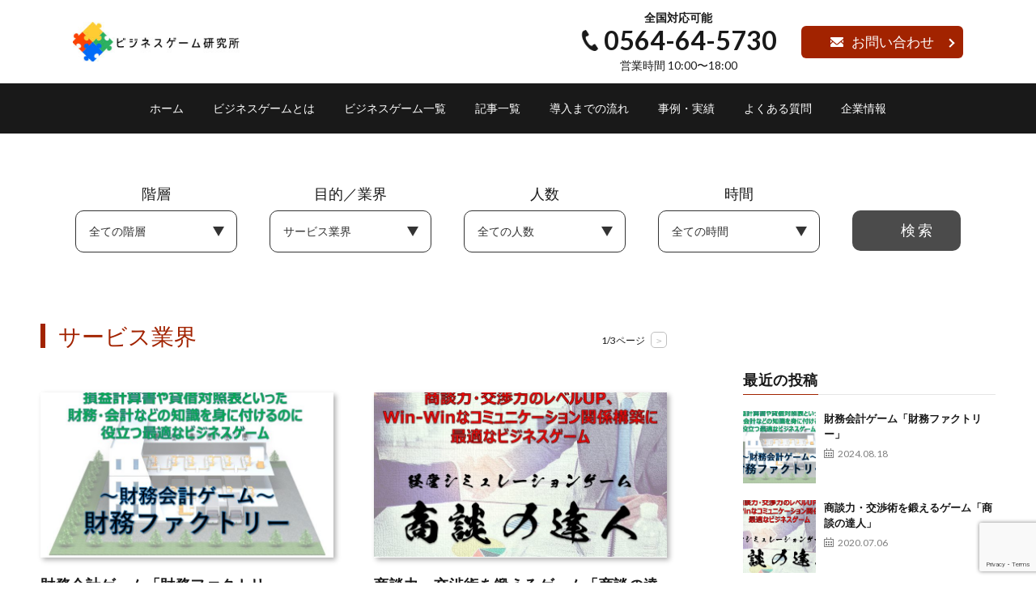

--- FILE ---
content_type: text/html; charset=UTF-8
request_url: https://business-games.jp/tag/service/
body_size: 52379
content:
<!DOCTYPE html>
<html lang="ja" prefix="og: http://ogp.me/ns#">
<head prefix="og: http://ogp.me/ns# fb: http://ogp.me/ns/fb# article: http://ogp.me/ns/article#">
<meta charset="UTF-8">

<link rel="stylesheet" type="text/css" href="https://business-games.jp/wp-content/themes/lionmedia-child/slick/slick.css"/>
<link rel="stylesheet" type="text/css" href="https://business-games.jp/wp-content/themes/lionmedia-child/slick/slick-theme.css"/>

<title>サービス業界│ビジネスゲーム研究所</title>

<!-- Google Tag Manager for WordPress by gtm4wp.com -->
<script data-cfasync="false" data-pagespeed-no-defer>
	var gtm4wp_datalayer_name = "dataLayer";
	var dataLayer = dataLayer || [];
</script>
<!-- End Google Tag Manager for WordPress by gtm4wp.com --><link rel='dns-prefetch' href='//www.google.com' />
<link rel='stylesheet' id='wp-block-library-css'  href='https://business-games.jp/wp-includes/css/dist/block-library/style.min.css?ver=5.5.1' type='text/css' media='all' />
<link rel='stylesheet' id='contact-form-7-css'  href='https://business-games.jp/wp-content/plugins/contact-form-7/includes/css/styles.css?ver=5.2' type='text/css' media='all' />
<link rel='stylesheet' id='searchandfilter-css'  href='http://business-games.jp/wp-content/plugins/search-filter/style.css?ver=1' type='text/css' media='all' />
<link rel='stylesheet' id='wordpress-popular-posts-css-css'  href='https://business-games.jp/wp-content/plugins/wordpress-popular-posts/assets/css/wpp.css?ver=5.2.4' type='text/css' media='all' />
<script type='text/javascript' src='https://business-games.jp/wp-includes/js/jquery/jquery.js?ver=1.12.4-wp' id='jquery-core-js'></script>
<script type='application/json' id='wpp-json'>
{"sampling_active":0,"sampling_rate":100,"ajax_url":"https:\/\/business-games.jp\/wp-json\/wordpress-popular-posts\/v1\/popular-posts","ID":0,"token":"1999cb15df","lang":0,"debug":0}
</script>
<script type='text/javascript' src='https://business-games.jp/wp-content/plugins/wordpress-popular-posts/assets/js/wpp.min.js?ver=5.2.4' id='wpp-js-js'></script>
<link rel="https://api.w.org/" href="https://business-games.jp/wp-json/" /><link rel="alternate" type="application/json" href="https://business-games.jp/wp-json/wp/v2/tags/43" />
<!-- Google Tag Manager for WordPress by gtm4wp.com -->
<!-- GTM Container placement set to off -->
<script data-cfasync="false" data-pagespeed-no-defer>
	var dataLayer_content = {"pagePostType":"post","pagePostType2":"tag-post"};
	dataLayer.push( dataLayer_content );
</script>
<script type="text/javascript">
	console.warn && console.warn("[GTM4WP] Google Tag Manager container code placement set to OFF !!!");
	console.warn && console.warn("[GTM4WP] Data layer codes are active but GTM container must be loaded using custom coding !!!");
</script>
<!-- End Google Tag Manager for WordPress by gtm4wp.com --><link rel="stylesheet" href="https://business-games.jp/wp-content/themes/lionmedia/style.css">
<link rel="stylesheet" href="https://business-games.jp/wp-content/themes/lionmedia-child/style.css">
<link rel="stylesheet" href="https://business-games.jp/wp-content/themes/lionmedia/css/icon.css">
<link rel="stylesheet" href="https://fonts.googleapis.com/css?family=Lato:400,700,900">
<meta http-equiv="X-UA-Compatible" content="IE=edge">
<meta name="viewport" content="width=device-width, initial-scale=1, shrink-to-fit=no">
<link rel="dns-prefetch" href="//www.google.com">
<link rel="dns-prefetch" href="//www.google-analytics.com">
<link rel="dns-prefetch" href="//fonts.googleapis.com">
<link rel="dns-prefetch" href="//fonts.gstatic.com">
<link rel="dns-prefetch" href="//pagead2.googlesyndication.com">
<link rel="dns-prefetch" href="//googleads.g.doubleclick.net">
<link rel="dns-prefetch" href="//www.gstatic.com">
<style type="text/css">
.l-header,
.searchNavi__title,
.key__cat,
.eyecatch__cat,
.rankingBox__title,
.categoryDescription,
.pagetop,
.contactTable__header .required,
.heading.heading-primary .heading__bg,
.btn__link:hover,
.widget .tag-cloud-link:hover,
.comment-respond .submit:hover,
.comments__list .comment-reply-link:hover,
.widget .calendar_wrap tbody a:hover,
.comments__list .comment-meta,
.ctaPost__btn{background:#a22300;}

.heading.heading-first,
.heading.heading-widget::before,
.heading.heading-footer::before,
.btn__link,
.widget .tag-cloud-link,
.comment-respond .submit,
.comments__list .comment-reply-link,
.content a:hover,
.t-light .l-footer,
.ctaPost__btn{border-color:#a22300;}

.categoryBox__title,
.dateList__item a[rel=tag]:hover,
.dateList__item a[rel=category]:hover,
.copySns__copyLink:hover,
.btn__link,
.widget .tag-cloud-link,
.comment-respond .submit,
.comments__list .comment-reply-link,
.widget a:hover,
.widget ul li .rsswidget,
.content a,
.related__title,
.ctaPost__btn:hover{color:#a22300;}

.c-user01 {color:#000 !important}
.bgc-user01 {background:#000 !important}
.hc-user01:hover {color:#000 !important}
.c-user02 {color:#000 !important}
.bgc-user02 {background:#000 !important}
.hc-user02:hover {color:#000 !important}
.c-user03 {color:#000 !important}
.bgc-user03 {background:#000 !important}
.hc-user03:hover {color:#000 !important}
.c-user04 {color:#000 !important}
.bgc-user04 {background:#000 !important}
.hc-user04:hover {color:#000 !important}
.c-user05 {color:#000 !important}
.bgc-user05 {background:#000 !important}
.hc-user05:hover {color:#000 !important}

</style>
<link rel="icon" href="https://business-games.jp/wp-content/uploads/2021/05/cropped-2824630_tate_white-32x32.png" sizes="32x32" />
<link rel="icon" href="https://business-games.jp/wp-content/uploads/2021/05/cropped-2824630_tate_white-192x192.png" sizes="192x192" />
<link rel="apple-touch-icon" href="https://business-games.jp/wp-content/uploads/2021/05/cropped-2824630_tate_white-180x180.png" />
<meta name="msapplication-TileImage" content="https://business-games.jp/wp-content/uploads/2021/05/cropped-2824630_tate_white-270x270.png" />
<meta property="og:site_name" content="ビジネスゲーム研究所" />
<meta property="og:type" content="website" />
<meta property="og:title" content="サービス業界│ビジネスゲーム研究所" />
<meta property="og:description" content="参加者が「前のめり」になって受講する研修は、ビジネスゲームにあり！" />
<meta property="og:url" content="https://business-games.jp/tag/%e8%b2%a1%e5%8b%99%e4%bc%9a%e8%a8%88/" />
<meta property="og:image" content="https://business-games.jp/wp-content/themes/lionmedia/img/img_no.gif" />
<meta name="twitter:card" content="summary" />


<!-- Global site tag (gtag.js) - Google Analytics -->
<script async src="https://www.googletagmanager.com/gtag/js?id=UA-185035711-1"></script>
<script>
  window.dataLayer = window.dataLayer || [];
  function gtag(){dataLayer.push(arguments);}
  gtag('js', new Date());

  gtag('config', 'UA-185035711-1');
</script>
</head>
<body class="t-dark">

  
<div id="pageWrapper" style="overflow: hidden;">

  <!--l-header-->
  <header class="l-header">
    <div class="container">

      <div class="siteTitle">

              <p class="siteTitle__logo">
          <a class="siteTitle__link" href="https://business-games.jp">
            <img src="https://business-games.jp/wp-content/uploads/2020/07/logo2.jpg" class="siteTitle__img" alt="ビジネスゲーム研究所" width="256" height="62" >          </a>
          <span class="siteTitle__sub">参加者が「前のめり」になって受講する研修は、ビジネスゲームにあり！</span>
		</p>	        </div>

      <!--<nav class="menuNavi">      
                <ul class="menuNavi__list">
		              <li class="menuNavi__item u-txtShdw"><span class="menuNavi__link icon-search" id="menuNavi__search" onclick="toggle__search();"></span></li>
            <li class="menuNavi__item u-txtShdw"><span class="menuNavi__link menuNavi__link-current icon-menu" id="menuNavi__menu" onclick="toggle__menu();"></span></li>
                  </ul>
      </nav>-->

        <div class="telWrap">
          <p>全国対応可能</p>
          <a href="tel:0564-64-5730">0564-64-5730</a>
          <span>営業時間 10:00〜18:00</span>
        </div>
        <div class="btnWrap">
          <a href="/contact">お問い合わせ</a>
        </div>
    </div>
  </header>
  <!--/l-header-->
  
  <!--l-extra-->
        <div class="l-extraNone" id="extra__search">
      <div class="container">
        <div class="searchNavi">
                    
                <div class="searchBox">
        <form class="searchBox__form" method="get" target="_top" action="https://business-games.jp/" >
          <input class="searchBox__input" type="text" maxlength="50" name="s" placeholder="記事検索"><button class="searchBox__submit icon-search" type="submit" value="search"> </button>
        </form>
      </div>        </div>
      </div>
    </div>
        
    <div class="l-extra" id="extra__menu">
      <div class="container container-max">
        <nav class="globalNavi">
          <ul class="globalNavi__list">
          	        <li id="menu-item-114" class="menu-item menu-item-type-custom menu-item-object-custom menu-item-114"><a href="/">ホーム</a></li>
<li id="menu-item-116" class="menu-item menu-item-type-custom menu-item-object-custom menu-item-116"><a href="/about_business-game">ビジネスゲームとは</a></li>
<li id="menu-item-117" class="menu-item menu-item-type-custom menu-item-object-custom menu-item-117"><a href="/business-game">ビジネスゲーム一覧</a></li>
<li id="menu-item-161" class="menu-item menu-item-type-custom menu-item-object-custom menu-item-161"><a href="/blog">記事一覧</a></li>
<li id="menu-item-162" class="menu-item menu-item-type-custom menu-item-object-custom menu-item-162"><a href="/flow">導入までの流れ</a></li>
<li id="menu-item-163" class="menu-item menu-item-type-custom menu-item-object-custom menu-item-163"><a href="/case">事例・実績</a></li>
<li id="menu-item-164" class="menu-item menu-item-type-custom menu-item-object-custom menu-item-164"><a href="/faq">よくある質問</a></li>
<li id="menu-item-165" class="menu-item menu-item-type-custom menu-item-object-custom menu-item-165"><a href="/company">企業情報</a></li>
	                                    </ul>
        </nav>
      </div>
    </div>
  <!--/l-extra-->


    <div class="key">
    <ul class="key__list">
      <li class="key__item key__item-first" style="background-image: url(/wp-content/themes/lionmedia-child/img/2.png);">
        <p class="fc-fff">ビジネスゲームで研修をもっと楽しく！前のめりに！</p>
      </li>
      <li class="key__item key__item-second" style="background-image: url(/wp-content/themes/lionmedia-child/img/1.png);">
        <p class="fc-fff">ビジネスゲーム(遊び×仕事)＝学びがたくさん！</p>
      </li>
      <li class="key__item key__item-third" style="background-image: url(/wp-content/themes/lionmedia-child/img/3.png);">
        <p class="fc-000">ゲームを使って、経営を模擬体験できる<br>経営シミュレーションゲーム
</p>
      </li>
    </ul>
  </div>
  
				<form action="" method="post" class="searchandfilter">
					<div>
						<ul><li><h4>階層</h4><div class='selectWrap'><span class='selectLabel'>選択してください</span><select  name='oftaxo01' id='oftaxo01' class='postform select' >
	<option value='0' selected='selected'>全ての階層</option>
	<option class="level-0" value="11">新入社員</option>
	<option class="level-0" value="12">若手</option>
	<option class="level-0" value="13">中堅</option>
	<option class="level-0" value="14">管理職</option>
	<option class="level-0" value="15">経営層</option>
</select>
</div>
<input type="hidden" name="oftaxo01_operator" value="and" /></li><li><h4>目的／業界</h4><div class='selectWrap'><span class='selectLabel'>選択してください</span><select  name='ofpost_tag' id='ofpost_tag' class='postform select' >
	<option value='0'>全ての目的／業界</option>
	<option class="level-0" value="77">財務会計</option>
	<option class="level-0" value="73">交渉力、チームビルディング</option>
	<option class="level-0" value="72">危機管理系</option>
	<option class="level-0" value="71">報連相</option>
	<option class="level-0" value="69">システム思考</option>
	<option class="level-0" value="70">問題解決思考</option>
	<option class="level-0" value="62">営業術</option>
	<option class="level-0" value="63">交渉術</option>
	<option class="level-0" value="61">リーダーシップ</option>
	<option class="level-0" value="59">ハラスメント研修</option>
	<option class="level-0" value="4">チームビルディング</option>
	<option class="level-0" value="28">ビジネスマナー</option>
	<option class="level-0" value="30">コミュニケーション</option>
	<option class="level-0" value="31">改善PDCAサイクル</option>
	<option class="level-0" value="32">ヒアリングスキル</option>
	<option class="level-0" value="49">財務・会計スキル</option>
	<option class="level-0" value="34">採用グループワーク</option>
	<option class="level-0" value="35">経営シミュレーション</option>
	<option class="level-0" value="36">営業スキル研修</option>
	<option class="level-0" value="37">マネジメントスキル</option>
	<option class="level-0" value="38">マーケティング</option>
	<option class="level-0" value="40">研修の内製化プログラム</option>
	<option class="level-0" value="41">建設業界</option>
	<option class="level-0" value="42">IT業界</option>
	<option class="level-0" value="43" selected="selected">サービス業界</option>
	<option class="level-0" value="44">小売業界</option>
	<option class="level-0" value="45">不動産業界</option>
	<option class="level-0" value="46">医療福祉業界</option>
	<option class="level-0" value="47">美容業界</option>
</select>
</div>
<input type="hidden" name="ofpost_tag_operator" value="and" /></li><li><h4>人数</h4><div class='selectWrap'><span class='selectLabel'>選択してください</span><select  name='oftaxo02' id='oftaxo02' class='postform select' >
	<option value='0' selected='selected'>全ての人数</option>
	<option class="level-0" value="17">10名未満</option>
	<option class="level-0" value="18">10～20名未満</option>
	<option class="level-0" value="19">20～40名未満</option>
	<option class="level-0" value="20">40～80名未満</option>
	<option class="level-0" value="21">80名～</option>
</select>
</div>
<input type="hidden" name="oftaxo02_operator" value="and" /></li><li><h4>時間</h4><div class='selectWrap'><span class='selectLabel'>選択してください</span><select  name='oftaxo03' id='oftaxo03' class='postform select' >
	<option value='0' selected='selected'>全ての時間</option>
	<option class="level-0" value="48">1時間</option>
	<option class="level-0" value="22">2時間</option>
	<option class="level-0" value="23">半日(4時間)</option>
	<option class="level-0" value="24">1日(8時間)</option>
	<option class="level-0" value="25">2日間</option>
</select>
</div>
<input type="hidden" name="oftaxo03_operator" value="and" /></li><li><input type="hidden" name="ofsubmitted" value="1">
							<input type="submit" value="検 索">
						</li></ul></div>
				</form>
<!--<div class="breadcrumb" ><div class="container" ><ul class="breadcrumb__list"><li class="breadcrumb__item" itemscope itemtype="http://data-vocabulary.org/Breadcrumb"><a href="https://business-games.jp/" itemprop="url"><span class="icon-home" itemprop="title">HOME</span></a></li><li class="breadcrumb__item">サービス業界</li></ul></div></div>-->
   
  <!-- l-wrapper -->
  <div class="l-wrapper">
	
    <!-- l-main -->
    <main class="l-main">


            <header class="archiveTitle">
        <h1 class="ttl01">サービス業界</h1>
		<div class="subPager"><span class="subPager__text">1/3ページ</span><ul class="subPager__list"><li class="subPager__item"><a href="https://business-games.jp/tag/service/page/2/" class="subPager__link">&gt;</a></li></ul></div>      </header>
            
      	  
	          <div class="archive">
	    	                  <article class="archiveItem
	         archiveItem-wideSp">
        
        <div class="eyecatch eyecatch-archive">
                    <span class="eyecatch__cat bgc u-txtShdw"><a href="https://business-games.jp/business-game/" rel="category tag">ビジネスゲーム</a></span>
          <a href="https://business-games.jp/financegame_zaimufactory/"><img width="730" height="410" src="https://business-games.jp/wp-content/uploads/2024/08/財務ファクトリーTOP-730x410.jpg" class="attachment-icatch size-icatch wp-post-image" alt="" loading="lazy" /></a>
        </div>

        
        <h2 class="heading heading-archive">
          <a class=" hc" href="https://business-games.jp/financegame_zaimufactory/">財務会計ゲーム「財務ファクトリー」</a>
        </h2>

<!--
<ul class="tagList">
                                            <li class="%e8%b2%a1%e5%8b%99%e4%bc%9a%e8%a8%88"><a href="https://business-games.jp/tag/%e8%b2%a1%e5%8b%99%e4%bc%9a%e8%a8%88/" rel="tag">財務会計</a></li><li class="management"><a href="https://business-games.jp/tag/management/" rel="tag">マネジメントスキル</a></li><li class="marketing"><a href="https://business-games.jp/tag/marketing/" rel="tag">マーケティング</a></li><li class="architecture"><a href="https://business-games.jp/tag/architecture/" rel="tag">建設業界</a></li><li class="it"><a href="https://business-games.jp/tag/it/" rel="tag">IT業界</a></li>                  </ul>
-->

<ul class="tagList">
<li><a href="https://business-games.jp/taxo01/taxo01-term01/">新入社員</a></li><li><a href="https://business-games.jp/taxo01/taxo01-term02/">若手</a></li><li><a href="https://business-games.jp/taxo01/taxo01-term03/">中堅</a></li><li><a href="https://business-games.jp/taxo01/taxo01-term04/">管理職</a></li><li><a href="https://business-games.jp/taxo01/taxo01-term05/">経営層</a></li></ul>

<p class="archiveItem__text">
「財務ファクトリー」は自動車メーカーの企業となって、 材料や機械などを仕入れ、自動車を製造し、顧客へ販売する 経営シミュレーションゲームです。  座学では教えることが大変な財務・会計知識をゲーム通して、 楽しみながら学ぶことで、興味をもってもらう「キッカケ」となります。</p>

        <div class="btn btn-right">
          <a class="btn__link" href="https://business-games.jp/financegame_zaimufactory/">続きを読む</a>
        </div>
      
      </article>
		  		  			                  <article class="archiveItem
	         archiveItem-wideSp">
        
        <div class="eyecatch eyecatch-archive">
                    <span class="eyecatch__cat bgc u-txtShdw"><a href="https://business-games.jp/business-game/" rel="category tag">ビジネスゲーム</a></span>
          <a href="https://business-games.jp/negotiationgame_shoudannotatsujin/"><img width="730" height="410" src="https://business-games.jp/wp-content/uploads/2023/12/商談の達人_TOP-730x410.jpg" class="attachment-icatch size-icatch wp-post-image" alt="交渉力、商談の達人" loading="lazy" /></a>
        </div>

        
        <h2 class="heading heading-archive">
          <a class=" hc" href="https://business-games.jp/negotiationgame_shoudannotatsujin/">商談力・交渉術を鍛えるゲーム「商談の達人」</a>
        </h2>

<!--
<ul class="tagList">
                                            <li class="%e4%ba%a4%e6%b8%89%e5%8a%9b%e3%80%81%e3%83%81%e3%83%bc%e3%83%a0%e3%83%93%e3%83%ab%e3%83%87%e3%82%a3%e3%83%b3%e3%82%b0"><a href="https://business-games.jp/tag/%e4%ba%a4%e6%b8%89%e5%8a%9b%e3%80%81%e3%83%81%e3%83%bc%e3%83%a0%e3%83%93%e3%83%ab%e3%83%87%e3%82%a3%e3%83%b3%e3%82%b0/" rel="tag">交渉力、チームビルディング</a></li><li class="communication"><a href="https://business-games.jp/tag/communication/" rel="tag">コミュニケーション</a></li><li class="recruit-group"><a href="https://business-games.jp/tag/recruit-group/" rel="tag">採用グループワーク</a></li><li class="simulation"><a href="https://business-games.jp/tag/simulation/" rel="tag">経営シミュレーション</a></li><li class="sales"><a href="https://business-games.jp/tag/sales/" rel="tag">営業スキル研修</a></li>                  </ul>
-->

<ul class="tagList">
<li><a href="https://business-games.jp/taxo01/taxo01-term01/">新入社員</a></li><li><a href="https://business-games.jp/taxo01/taxo01-term02/">若手</a></li><li><a href="https://business-games.jp/taxo01/taxo01-term03/">中堅</a></li><li><a href="https://business-games.jp/taxo01/taxo01-term04/">管理職</a></li><li><a href="https://business-games.jp/taxo01/taxo01-term05/">経営層</a></li></ul>

<p class="archiveItem__text">
商談の達人は自動車メーカーの社員になりきり、製造・販売を行い自社の拡大を目指すゲームです。交渉の仕方やWin-Winな関係性を築くためのコミュニケーション術を体感的に学び、実践につなげられる研修用のビジネスゲームです。</p>

        <div class="btn btn-right">
          <a class="btn__link" href="https://business-games.jp/negotiationgame_shoudannotatsujin/">続きを読む</a>
        </div>
      
      </article>
		  		  			                  <article class="archiveItem
	         archiveItem-wideSp">
        
        <div class="eyecatch eyecatch-archive">
                    <span class="eyecatch__cat bgc u-txtShdw"><a href="https://business-games.jp/business-game/" rel="category tag">ビジネスゲーム</a></span>
          <a href="https://business-games.jp/bizstorm/"><img width="730" height="410" src="https://business-games.jp/wp-content/uploads/2020/07/ビズストーム写真①.jpg" class="attachment-icatch size-icatch wp-post-image" alt="ビズストーム" loading="lazy" /></a>
        </div>

        
        <h2 class="heading heading-archive">
          <a class=" hc" href="https://business-games.jp/bizstorm/">経営センスを鍛えるゲーム「ビズストーム」</a>
        </h2>

<!--
<ul class="tagList">
                                            <li class="tag01"><a href="https://business-games.jp/tag/tag01/" rel="tag">チームビルディング</a></li><li class="communication"><a href="https://business-games.jp/tag/communication/" rel="tag">コミュニケーション</a></li><li class="finance"><a href="https://business-games.jp/tag/finance/" rel="tag">財務・会計スキル</a></li><li class="recruit-group"><a href="https://business-games.jp/tag/recruit-group/" rel="tag">採用グループワーク</a></li><li class="simulation"><a href="https://business-games.jp/tag/simulation/" rel="tag">経営シミュレーション</a></li>                  </ul>
-->

<ul class="tagList">
<li><a href="https://business-games.jp/taxo01/taxo01-term01/">新入社員</a></li><li><a href="https://business-games.jp/taxo01/taxo01-term02/">若手</a></li><li><a href="https://business-games.jp/taxo01/taxo01-term03/">中堅</a></li><li><a href="https://business-games.jp/taxo01/taxo01-term04/">管理職</a></li><li><a href="https://business-games.jp/taxo01/taxo01-term05/">経営層</a></li></ul>

<p class="archiveItem__text">
経営を模したボードゲームをプレイすることで、ビジネスに必要な要素(マーケティング、マネジメント)を体感的に学び、実践につなげられる研修用のビジネスゲームです。</p>

        <div class="btn btn-right">
          <a class="btn__link" href="https://business-games.jp/bizstorm/">続きを読む</a>
        </div>
      
      </article>
		  		  			                  <article class="archiveItem
	         archiveItem-wideSp">
        
        <div class="eyecatch eyecatch-archive">
                    <span class="eyecatch__cat bgc u-txtShdw"><a href="https://business-games.jp/business-game/" rel="category tag">ビジネスゲーム</a></span>
          <a href="https://business-games.jp/communicationgame_soccer/"><img width="730" height="410" src="https://business-games.jp/wp-content/uploads/2022/10/サッカーのポジション当てゲーム_トップ-730x410.jpg" class="attachment-icatch size-icatch wp-post-image" alt="" loading="lazy" /></a>
        </div>

        
        <h2 class="heading heading-archive">
          <a class=" hc" href="https://business-games.jp/communicationgame_soccer/">情報整理しながら最適解を見つけろ！コミュニケーションゲーム<br>～サッカーのポジション当てゲーム～</a>
        </h2>

<!--
<ul class="tagList">
                                            <li class="tag01"><a href="https://business-games.jp/tag/tag01/" rel="tag">チームビルディング</a></li><li class="communication"><a href="https://business-games.jp/tag/communication/" rel="tag">コミュニケーション</a></li><li class="recruit-group"><a href="https://business-games.jp/tag/recruit-group/" rel="tag">採用グループワーク</a></li><li class="sales"><a href="https://business-games.jp/tag/sales/" rel="tag">営業スキル研修</a></li><li class="architecture"><a href="https://business-games.jp/tag/architecture/" rel="tag">建設業界</a></li>                  </ul>
-->

<ul class="tagList">
<li><a href="https://business-games.jp/taxo01/taxo01-term01/">新入社員</a></li><li><a href="https://business-games.jp/taxo01/taxo01-term02/">若手</a></li><li><a href="https://business-games.jp/taxo01/taxo01-term03/">中堅</a></li><li><a href="https://business-games.jp/taxo01/taxo01-term04/">管理職</a></li><li><a href="https://business-games.jp/taxo01/taxo01-term05/">経営層</a></li></ul>

<p class="archiveItem__text">
サッカーのポジション当てゲームとは、チームで協力し合い、11人のポジションの正解を導き出すことを目的とした協力型のコミュニケーションゲームです。</p>

        <div class="btn btn-right">
          <a class="btn__link" href="https://business-games.jp/communicationgame_soccer/">続きを読む</a>
        </div>
      
      </article>
		  		  			                  <article class="archiveItem
	         archiveItem-wideSp">
        
        <div class="eyecatch eyecatch-archive">
                    <span class="eyecatch__cat bgc u-txtShdw"><a href="https://business-games.jp/business-game/" rel="category tag">ビジネスゲーム</a></span>
          <a href="https://business-games.jp/nasagame_online/"><img width="730" height="410" src="https://business-games.jp/wp-content/uploads/2022/06/NASAゲームon-lineトップ-730x410.jpg" class="attachment-icatch size-icatch wp-post-image" alt="NASAゲームon-lineトップ" loading="lazy" /></a>
        </div>

        
        <h2 class="heading heading-archive">
          <a class=" hc" href="https://business-games.jp/nasagame_online/">チームビルディング・コンセンサスゲーム～NASAゲームOnline～</a>
        </h2>

<!--
<ul class="tagList">
                                            <li class="tag01"><a href="https://business-games.jp/tag/tag01/" rel="tag">チームビルディング</a></li><li class="communication"><a href="https://business-games.jp/tag/communication/" rel="tag">コミュニケーション</a></li><li class="recruit-group"><a href="https://business-games.jp/tag/recruit-group/" rel="tag">採用グループワーク</a></li><li class="architecture"><a href="https://business-games.jp/tag/architecture/" rel="tag">建設業界</a></li><li class="it"><a href="https://business-games.jp/tag/it/" rel="tag">IT業界</a></li>                  </ul>
-->

<ul class="tagList">
<li><a href="https://business-games.jp/taxo01/taxo01-term01/">新入社員</a></li><li><a href="https://business-games.jp/taxo01/taxo01-term02/">若手</a></li><li><a href="https://business-games.jp/taxo01/taxo01-term03/">中堅</a></li><li><a href="https://business-games.jp/taxo01/taxo01-term04/">管理職</a></li><li><a href="https://business-games.jp/taxo01/taxo01-term05/">経営層</a></li></ul>

<p class="archiveItem__text">
チームビルディング研修に使えるコンセンサスゲームの「NASAゲーム」です。グループとチームの違いの理解や、チームで協働する効果を体験、理解していただくゲームです。</p>

        <div class="btn btn-right">
          <a class="btn__link" href="https://business-games.jp/nasagame_online/">続きを読む</a>
        </div>
      
      </article>
		  		  			                  <article class="archiveItem
	         archiveItem-wideSp">
        
        <div class="eyecatch eyecatch-archive">
                    <span class="eyecatch__cat bgc u-txtShdw"><a href="https://business-games.jp/business-game/" rel="category tag">ビジネスゲーム</a></span>
          <a href="https://business-games.jp/communicationgame_jinjibu/"><img width="730" height="410" src="https://business-games.jp/wp-content/uploads/2022/07/7人の人事異動当てゲーム-730x410.jpg" class="attachment-icatch size-icatch wp-post-image" alt="" loading="lazy" /></a>
        </div>

        
        <h2 class="heading heading-archive">
          <a class=" hc" href="https://business-games.jp/communicationgame_jinjibu/">コミュニケーションやロジカルシンキングを養える<br>7人の人事異動当てゲーム</a>
        </h2>

<!--
<ul class="tagList">
                                            <li class="tag01"><a href="https://business-games.jp/tag/tag01/" rel="tag">チームビルディング</a></li><li class="communication"><a href="https://business-games.jp/tag/communication/" rel="tag">コミュニケーション</a></li><li class="recruit-group"><a href="https://business-games.jp/tag/recruit-group/" rel="tag">採用グループワーク</a></li><li class="sales"><a href="https://business-games.jp/tag/sales/" rel="tag">営業スキル研修</a></li><li class="architecture"><a href="https://business-games.jp/tag/architecture/" rel="tag">建設業界</a></li>                  </ul>
-->

<ul class="tagList">
<li><a href="https://business-games.jp/taxo01/taxo01-term01/">新入社員</a></li><li><a href="https://business-games.jp/taxo01/taxo01-term02/">若手</a></li><li><a href="https://business-games.jp/taxo01/taxo01-term03/">中堅</a></li><li><a href="https://business-games.jp/taxo01/taxo01-term04/">管理職</a></li><li><a href="https://business-games.jp/taxo01/taxo01-term05/">経営層</a></li></ul>

<p class="archiveItem__text">
7人の人事異動ゲームとは、チームで協力し合い、1つの回答を導き出すことを目的とした協力型のコミュニケーションゲームです。</p>

        <div class="btn btn-right">
          <a class="btn__link" href="https://business-games.jp/communicationgame_jinjibu/">続きを読む</a>
        </div>
      
      </article>
		  		  			                  <article class="archiveItem
	         archiveItem-wideSp">
        
        <div class="eyecatch eyecatch-archive">
                    <span class="eyecatch__cat bgc u-txtShdw"><a href="https://business-games.jp/business-game/" rel="category tag">ビジネスゲーム</a></span>
          <a href="https://business-games.jp/teambuilding_nasa/"><img width="730" height="410" src="https://business-games.jp/wp-content/uploads/2020/12/NASAゲーム-730x410.jpg" class="attachment-icatch size-icatch wp-post-image" alt="NASAゲーム" loading="lazy" /></a>
        </div>

        
        <h2 class="heading heading-archive">
          <a class=" hc" href="https://business-games.jp/teambuilding_nasa/">【NASAゲーム】チームビルディングで活用できるコンセンサスゲーム「NASAゲーム」のご紹介</a>
        </h2>

<!--
<ul class="tagList">
                                            <li class="tag01"><a href="https://business-games.jp/tag/tag01/" rel="tag">チームビルディング</a></li><li class="communication"><a href="https://business-games.jp/tag/communication/" rel="tag">コミュニケーション</a></li><li class="recruit-group"><a href="https://business-games.jp/tag/recruit-group/" rel="tag">採用グループワーク</a></li><li class="architecture"><a href="https://business-games.jp/tag/architecture/" rel="tag">建設業界</a></li><li class="it"><a href="https://business-games.jp/tag/it/" rel="tag">IT業界</a></li>                  </ul>
-->

<ul class="tagList">
<li><a href="https://business-games.jp/taxo01/taxo01-term01/">新入社員</a></li><li><a href="https://business-games.jp/taxo01/taxo01-term02/">若手</a></li><li><a href="https://business-games.jp/taxo01/taxo01-term03/">中堅</a></li><li><a href="https://business-games.jp/taxo01/taxo01-term04/">管理職</a></li><li><a href="https://business-games.jp/taxo01/taxo01-term05/">経営層</a></li></ul>

<p class="archiveItem__text">
チームビルディング研修に使えるコンセンサスゲームの「NASAゲーム」です。グループとチームの違いの理解や、チームで協働する効果を体験、理解していただくゲームです。</p>

        <div class="btn btn-right">
          <a class="btn__link" href="https://business-games.jp/teambuilding_nasa/">続きを読む</a>
        </div>
      
      </article>
		  		  			                  <article class="archiveItem
	         archiveItem-wideSp">
        
        <div class="eyecatch eyecatch-archive">
                    <span class="eyecatch__cat bgc u-txtShdw"><a href="https://business-games.jp/business-game/" rel="category tag">ビジネスゲーム</a></span>
          <a href="https://business-games.jp/angermanagemen_training/"><img width="730" height="410" src="https://business-games.jp/wp-content/uploads/2021/10/アンガーマネジメント研修　トップ-730x410.jpg" class="attachment-icatch size-icatch wp-post-image" alt="" loading="lazy" /></a>
        </div>

        
        <h2 class="heading heading-archive">
          <a class=" hc" href="https://business-games.jp/angermanagemen_training/">人間関係を良くする秘訣は、「怒りの感情のコントロール」！ <br>～アンガーマネジメント研修～</a>
        </h2>

<!--
<ul class="tagList">
                                            <li class="tag01"><a href="https://business-games.jp/tag/tag01/" rel="tag">チームビルディング</a></li><li class="communication"><a href="https://business-games.jp/tag/communication/" rel="tag">コミュニケーション</a></li><li class="recruit-group"><a href="https://business-games.jp/tag/recruit-group/" rel="tag">採用グループワーク</a></li><li class="architecture"><a href="https://business-games.jp/tag/architecture/" rel="tag">建設業界</a></li><li class="it"><a href="https://business-games.jp/tag/it/" rel="tag">IT業界</a></li>                  </ul>
-->

<ul class="tagList">
<li><a href="https://business-games.jp/taxo01/taxo01-term01/">新入社員</a></li><li><a href="https://business-games.jp/taxo01/taxo01-term02/">若手</a></li><li><a href="https://business-games.jp/taxo01/taxo01-term03/">中堅</a></li><li><a href="https://business-games.jp/taxo01/taxo01-term04/">管理職</a></li><li><a href="https://business-games.jp/taxo01/taxo01-term05/">経営層</a></li></ul>

<p class="archiveItem__text">
職場のイライラの解消に繋がり、良好な人間関係への改善に使える「アンガーマネジメント研修」を当社では行っております。アンガーマネジメント研修では、怒りという感情の源泉を知ることで、人間関係も良くなりますし、離職率の低下につながる研修です。</p>

        <div class="btn btn-right">
          <a class="btn__link" href="https://business-games.jp/angermanagemen_training/">続きを読む</a>
        </div>
      
      </article>
		  		  			                  <article class="archiveItem
	         archiveItem-wideSp">
        
        <div class="eyecatch eyecatch-archive">
                    <span class="eyecatch__cat bgc u-txtShdw"><a href="https://business-games.jp/business-game/" rel="category tag">ビジネスゲーム</a></span>
          <a href="https://business-games.jp/the_shyousya_leadership/"><img width="730" height="410" src="https://business-games.jp/wp-content/uploads/2021/09/The商社-ゲームトップ-730x410.png" class="attachment-icatch size-icatch wp-post-image" alt="The商社 ゲームトップ" loading="lazy" /></a>
        </div>

        
        <h2 class="heading heading-archive">
          <a class=" hc" href="https://business-games.jp/the_shyousya_leadership/">リーダーシップの向上・主体的人材への行動変化などの「組織力」の向上を図る体験型ビジネス研修<br>～The 商社～</a>
        </h2>

<!--
<ul class="tagList">
                                            <li class="%e5%96%b6%e6%a5%ad%e8%a1%93"><a href="https://business-games.jp/tag/%e5%96%b6%e6%a5%ad%e8%a1%93/" rel="tag">営業術</a></li><li class="%e4%ba%a4%e6%b8%89%e8%a1%93"><a href="https://business-games.jp/tag/%e4%ba%a4%e6%b8%89%e8%a1%93/" rel="tag">交渉術</a></li><li class="%e3%83%aa%e3%83%bc%e3%83%80%e3%83%bc%e3%82%b7%e3%83%83%e3%83%97"><a href="https://business-games.jp/tag/%e3%83%aa%e3%83%bc%e3%83%80%e3%83%bc%e3%82%b7%e3%83%83%e3%83%97/" rel="tag">リーダーシップ</a></li><li class="tag01"><a href="https://business-games.jp/tag/tag01/" rel="tag">チームビルディング</a></li><li class="communication"><a href="https://business-games.jp/tag/communication/" rel="tag">コミュニケーション</a></li>                  </ul>
-->

<ul class="tagList">
<li><a href="https://business-games.jp/taxo01/taxo01-term01/">新入社員</a></li><li><a href="https://business-games.jp/taxo01/taxo01-term02/">若手</a></li><li><a href="https://business-games.jp/taxo01/taxo01-term03/">中堅</a></li><li><a href="https://business-games.jp/taxo01/taxo01-term04/">管理職</a></li><li><a href="https://business-games.jp/taxo01/taxo01-term05/">経営層</a></li></ul>

<p class="archiveItem__text">
リーダーシップ研修や営業研修に最適なThe 商社は、3~6人で1チームをつくり、ビジネスの種と資金をもとに新しいビジネスを設立し、最終利益(資金と固定資産)の多さを競い合うゲームです。</p>

        <div class="btn btn-right">
          <a class="btn__link" href="https://business-games.jp/the_shyousya_leadership/">続きを読む</a>
        </div>
      
      </article>
		  		  			                  <article class="archiveItem
	         archiveItem-wideSp">
        
        <div class="eyecatch eyecatch-archive">
                    <span class="eyecatch__cat bgc u-txtShdw"><a href="https://business-games.jp/business-game/" rel="category tag">ビジネスゲーム</a></span>
          <a href="https://business-games.jp/consensus_sabaku_online/"><img width="730" height="410" src="https://business-games.jp/wp-content/uploads/2022/04/砂漠からの脱出オンラインTop-730x410.jpg" class="attachment-icatch size-icatch wp-post-image" alt="" loading="lazy" /></a>
        </div>

        
        <h2 class="heading heading-archive">
          <a class=" hc" href="https://business-games.jp/consensus_sabaku_online/">【砂漠からの脱出ゲームOnline】チームビルディング・コンセンサスゲームのご紹介<br></a>
        </h2>

<!--
<ul class="tagList">
                                            <li class="tag01"><a href="https://business-games.jp/tag/tag01/" rel="tag">チームビルディング</a></li><li class="communication"><a href="https://business-games.jp/tag/communication/" rel="tag">コミュニケーション</a></li><li class="recruit-group"><a href="https://business-games.jp/tag/recruit-group/" rel="tag">採用グループワーク</a></li><li class="architecture"><a href="https://business-games.jp/tag/architecture/" rel="tag">建設業界</a></li><li class="it"><a href="https://business-games.jp/tag/it/" rel="tag">IT業界</a></li>                  </ul>
-->

<ul class="tagList">
<li><a href="https://business-games.jp/taxo01/taxo01-term01/">新入社員</a></li><li><a href="https://business-games.jp/taxo01/taxo01-term02/">若手</a></li><li><a href="https://business-games.jp/taxo01/taxo01-term03/">中堅</a></li><li><a href="https://business-games.jp/taxo01/taxo01-term04/">管理職</a></li><li><a href="https://business-games.jp/taxo01/taxo01-term05/">経営層</a></li></ul>

<p class="archiveItem__text">
チームビルディング研修に使えるコンセンサスゲームの「砂漠からの脱出ゲームOnline」です。グループとチームの違いの理解や、チームで協働する効果を体験、理解していただくゲームです。</p>

        <div class="btn btn-right">
          <a class="btn__link" href="https://business-games.jp/consensus_sabaku_online/">続きを読む</a>
        </div>
      
      </article>
		  		  		        </div>
	  	  
	  <div class="pager"><span aria-current="page" class="page-numbers current">1</span>
<span class="page-numbers dots">&hellip;</span>
<a class="page-numbers" href="https://business-games.jp/tag/service/page/3/">3</a>
<a class="next page-numbers" href="https://business-games.jp/tag/service/page/2/">NEXT</a></div>      
    </main>
    <!-- /l-main -->
    
      <div class="l-sidebar">
      <div class="widgetSticky">
                    </aside>
        <aside class="widget widget-sticky">
          <h2 class="heading heading-widget">最近の投稿</h2>
          <ol class="imgListWidget">
                                                <li class="imgListWidget__item">
              <a class="imgListWidget__borderBox" href="https://business-games.jp/financegame_zaimufactory/">
                <span><img width="730" height="410" src="https://business-games.jp/wp-content/uploads/2024/08/財務ファクトリーTOP-730x410.jpg" class="attachment-icatch size-icatch wp-post-image" alt="" loading="lazy" /></span>
              </a>
              <h3 class="imgListWidget__title">
                <a href="https://business-games.jp/financegame_zaimufactory/">財務会計ゲーム「財務ファクトリー」</a>
                <span class="post-date">2024.08.18</span>
              </h3>
            </li>
                        <li class="imgListWidget__item">
              <a class="imgListWidget__borderBox" href="https://business-games.jp/negotiationgame_shoudannotatsujin/">
                <span><img width="730" height="410" src="https://business-games.jp/wp-content/uploads/2023/12/商談の達人_TOP-730x410.jpg" class="attachment-icatch size-icatch wp-post-image" alt="交渉力、商談の達人" loading="lazy" /></span>
              </a>
              <h3 class="imgListWidget__title">
                <a href="https://business-games.jp/negotiationgame_shoudannotatsujin/">商談力・交渉術を鍛えるゲーム「商談の達人」</a>
                <span class="post-date">2020.07.06</span>
              </h3>
            </li>
                        <li class="imgListWidget__item">
              <a class="imgListWidget__borderBox" href="https://business-games.jp/bizstorm/">
                <span><img width="730" height="410" src="https://business-games.jp/wp-content/uploads/2020/07/ビズストーム写真①.jpg" class="attachment-icatch size-icatch wp-post-image" alt="ビズストーム" loading="lazy" /></span>
              </a>
              <h3 class="imgListWidget__title">
                <a href="https://business-games.jp/bizstorm/">経営センスを鍛えるゲーム「ビズストーム」</a>
                <span class="post-date">2020.07.29</span>
              </h3>
            </li>
                        <li class="imgListWidget__item">
              <a class="imgListWidget__borderBox" href="https://business-games.jp/projectmanagement_game/">
                <span><img width="730" height="410" src="https://business-games.jp/wp-content/uploads/2020/10/鉄塔ゲーム　スライド①-730x410.png" class="attachment-icatch size-icatch wp-post-image" alt="プロジェクトマネジメント　鉄塔ゲーム" loading="lazy" /></span>
              </a>
              <h3 class="imgListWidget__title">
                <a href="https://business-games.jp/projectmanagement_game/">プロジェクトマネジメントの基礎を楽しく学べるゲーム『鉄塔ゲーム』</a>
                <span class="post-date">2020.07.30</span>
              </h3>
            </li>
                      </ol>
        </aside>
        <aside class="widget widget-sticky ranking">
          <h2 class='heading heading-widget'>サービス業界のランキング</h2>
<!-- WordPress Popular Posts -->
<ol class="imgListWidget rankingList"><li class="imgListWidget__item"><a class="imgListWidget__borderBox" href="https://business-games.jp/teambuilding_nasa/"><span><img width="150" height="150" src="https://business-games.jp/wp-content/uploads/2020/12/NASAゲーム-150x150.jpg" class="attachment-thumbnail size-thumbnail wp-post-image" alt="NASAゲーム" loading="lazy" /></span></a><h3 class="imgListWidget__title"><a href="https://business-games.jp/teambuilding_nasa/">【NASAゲーム】チームビルディングで活用できるコンセンサスゲーム「NASAゲーム」のご紹介</a><span class="post-date">2020.07.30</span></h3></a></li><li class="imgListWidget__item"><a class="imgListWidget__borderBox" href="https://business-games.jp/teambuilding_sabaku/"><span><img width="150" height="150" src="https://business-games.jp/wp-content/uploads/2021/01/砂漠からの脱出ゲームトップ-150x150.jpg" class="attachment-thumbnail size-thumbnail wp-post-image" alt="砂漠からの脱出ゲーム" loading="lazy" /></span></a><h3 class="imgListWidget__title"><a href="https://business-games.jp/teambuilding_sabaku/">【砂漠からの脱出ゲームとは】チームビルディングや合意形成で活用できるビジネスゲームのご紹介</a><span class="post-date">2020.07.30</span></h3></a></li><li class="imgListWidget__item"><a class="imgListWidget__borderBox" href="https://business-games.jp/snowmountain_sounan/"><span><img width="150" height="150" src="https://business-games.jp/wp-content/uploads/2021/11/雪山での遭難シミュレーションゲーム_トップ-150x150.jpg" class="attachment-thumbnail size-thumbnail wp-post-image" alt="" loading="lazy" /></span></a><h3 class="imgListWidget__title"><a href="https://business-games.jp/snowmountain_sounan/">【雪山での遭難シミュレーションゲームとは】～チームビルディングや合意形成で活用できるビジネスゲームのご紹介～</a><span class="post-date">2020.07.30</span></h3></a></li></ol>        </aside>
      </div>
    </div>
  
  
    </div>
  <!-- /l-wrapper -->



<script type="text/javascript" src="https://business-games.jp/wp-content/themes/lionmedia-child/js/jquery-3.1.1.min.js"></script>
<script type="text/javascript" src="https://business-games.jp/wp-content/themes/lionmedia-child/slick/slick.min.js"></script>
<script type="text/javascript" src="https://business-games.jp/wp-content/themes/lionmedia-child/js/script.js"></script>
<script>

$('.select').on('change', function(){

	var $this = $(this)
	var $option = $this.find('option:selected');
	$this.parents('.selectWrap').find('.selectLabel').text($option.text());
	$this.blur();
});
</script>
<script>
window.onload = function () {
  if($('.selectLabel').text() == '選択してください') {
      console.log("1");
  }
  else {
    console.log("2");
    var $this2 = $('.selectLabel').text();
    console.log($this2);
    var $selectWrap = $(this).parents('.selectWrap');
    var $option2 = $selectWrap.find('option:selected');
    $selectWrap.parents('.selectWrap').find('.selectLabel').text($option2.text());
  }
};
</script>

<script>
     var url = window.location;
        $('.globalNavi a[href="'+url+'"]').addClass('active');
</script>

  <a href="#top" class="topBtn" id="topBtn"></a>

  <!--l-footer-->
  <footer class="l-footer footer">
    <div class="container">
      <!--<div class="pagetop u-txtShdw"><a class="pagetop__link" href="#top"></a></div>-->
      
                  
      <!--<div class="copySns copySns-noBorder">
        <div class="copySns__copy">
                      © Copyright 2026 <a class="copySns__copyLink" href="https://business-games.jp">ビジネスゲーム研究所</a>.
          	      <span class="copySns__copyInfo">
		    ビジネスゲーム研究所 by <a class="copySns__copyLink" href="http://fit-jp.com/" target="_blank">FIT-Web Create</a>. Powered by <a class="copySns__copyLink" href="https://wordpress.org/" target="_blank">WordPress</a>.
          </span>
        </div>
      
                      
      </div>-->

      <div class="footerNav">
        <ul>
          <li>
            <a href="/">トップ</a>
          </li>
          <li>
            <a href="/about_business-game">ビジネスゲームとは</a>
          </li>
          <li>
            <a href="/business-game">ビジネスゲーム一覧</a>
          </li>
          <li>
            <a href="/blog">記事一覧</a>
          </li>
          <li>
            <a href="/flow">導入までの流れ</a>
          </li>
          <li>
            <a href="/case">事例・実績</a>
          </li>
          <li>
            <a href="/company">企業情報</a>
          </li>
          <li>
            <a href="/privacypolicy">プライバシーポリシー</a>
          </li>
          <li>
            <a href="/contact">ご相談窓口・問い合わせ</a>
          </li>
        </ul>
      </div>

      <p class="copyright">Copyright © 株式会社情熱Factory All Rights Reserved.</p>

    </div>
  </footer>
  <!-- /l-footer -->
</div><!-- /pageWrapper -->
      <script type='text/javascript' id='contact-form-7-js-extra'>
/* <![CDATA[ */
var wpcf7 = {"apiSettings":{"root":"https:\/\/business-games.jp\/wp-json\/contact-form-7\/v1","namespace":"contact-form-7\/v1"}};
/* ]]> */
</script>
<script type='text/javascript' src='https://business-games.jp/wp-content/plugins/contact-form-7/includes/js/scripts.js?ver=5.2' id='contact-form-7-js'></script>
<script type='text/javascript' src='https://www.google.com/recaptcha/api.js?render=6LcVnComAAAAAIomzfEKwNXXYkWquS43-qLuT_8g&#038;ver=3.0' id='google-recaptcha-js'></script>
<script type='text/javascript' id='wpcf7-recaptcha-js-extra'>
/* <![CDATA[ */
var wpcf7_recaptcha = {"sitekey":"6LcVnComAAAAAIomzfEKwNXXYkWquS43-qLuT_8g","actions":{"homepage":"homepage","contactform":"contactform"}};
/* ]]> */
</script>
<script type='text/javascript' src='https://business-games.jp/wp-content/plugins/contact-form-7/modules/recaptcha/script.js?ver=5.2' id='wpcf7-recaptcha-js'></script>
<script type='text/javascript' src='https://business-games.jp/wp-includes/js/wp-embed.min.js?ver=5.5.1' id='wp-embed-js'></script>
<script>
function toggle__search(){
	extra__search.className="l-extra";
	extra__menu.className="l-extraNone";
	menuNavi__search.className = "menuNavi__link menuNavi__link-current icon-search ";
	menuNavi__menu.className = "menuNavi__link icon-menu";
}

function toggle__menu(){
	extra__search.className="l-extraNone";
	extra__menu.className="l-extra";
	menuNavi__search.className = "menuNavi__link icon-search";
	menuNavi__menu.className = "menuNavi__link menuNavi__link-current icon-menu";
}
</script>  

</body>
</html>
















--- FILE ---
content_type: text/html; charset=utf-8
request_url: https://www.google.com/recaptcha/api2/anchor?ar=1&k=6LcVnComAAAAAIomzfEKwNXXYkWquS43-qLuT_8g&co=aHR0cHM6Ly9idXNpbmVzcy1nYW1lcy5qcDo0NDM.&hl=en&v=PoyoqOPhxBO7pBk68S4YbpHZ&size=invisible&anchor-ms=20000&execute-ms=30000&cb=3hwde89dh424
body_size: 49827
content:
<!DOCTYPE HTML><html dir="ltr" lang="en"><head><meta http-equiv="Content-Type" content="text/html; charset=UTF-8">
<meta http-equiv="X-UA-Compatible" content="IE=edge">
<title>reCAPTCHA</title>
<style type="text/css">
/* cyrillic-ext */
@font-face {
  font-family: 'Roboto';
  font-style: normal;
  font-weight: 400;
  font-stretch: 100%;
  src: url(//fonts.gstatic.com/s/roboto/v48/KFO7CnqEu92Fr1ME7kSn66aGLdTylUAMa3GUBHMdazTgWw.woff2) format('woff2');
  unicode-range: U+0460-052F, U+1C80-1C8A, U+20B4, U+2DE0-2DFF, U+A640-A69F, U+FE2E-FE2F;
}
/* cyrillic */
@font-face {
  font-family: 'Roboto';
  font-style: normal;
  font-weight: 400;
  font-stretch: 100%;
  src: url(//fonts.gstatic.com/s/roboto/v48/KFO7CnqEu92Fr1ME7kSn66aGLdTylUAMa3iUBHMdazTgWw.woff2) format('woff2');
  unicode-range: U+0301, U+0400-045F, U+0490-0491, U+04B0-04B1, U+2116;
}
/* greek-ext */
@font-face {
  font-family: 'Roboto';
  font-style: normal;
  font-weight: 400;
  font-stretch: 100%;
  src: url(//fonts.gstatic.com/s/roboto/v48/KFO7CnqEu92Fr1ME7kSn66aGLdTylUAMa3CUBHMdazTgWw.woff2) format('woff2');
  unicode-range: U+1F00-1FFF;
}
/* greek */
@font-face {
  font-family: 'Roboto';
  font-style: normal;
  font-weight: 400;
  font-stretch: 100%;
  src: url(//fonts.gstatic.com/s/roboto/v48/KFO7CnqEu92Fr1ME7kSn66aGLdTylUAMa3-UBHMdazTgWw.woff2) format('woff2');
  unicode-range: U+0370-0377, U+037A-037F, U+0384-038A, U+038C, U+038E-03A1, U+03A3-03FF;
}
/* math */
@font-face {
  font-family: 'Roboto';
  font-style: normal;
  font-weight: 400;
  font-stretch: 100%;
  src: url(//fonts.gstatic.com/s/roboto/v48/KFO7CnqEu92Fr1ME7kSn66aGLdTylUAMawCUBHMdazTgWw.woff2) format('woff2');
  unicode-range: U+0302-0303, U+0305, U+0307-0308, U+0310, U+0312, U+0315, U+031A, U+0326-0327, U+032C, U+032F-0330, U+0332-0333, U+0338, U+033A, U+0346, U+034D, U+0391-03A1, U+03A3-03A9, U+03B1-03C9, U+03D1, U+03D5-03D6, U+03F0-03F1, U+03F4-03F5, U+2016-2017, U+2034-2038, U+203C, U+2040, U+2043, U+2047, U+2050, U+2057, U+205F, U+2070-2071, U+2074-208E, U+2090-209C, U+20D0-20DC, U+20E1, U+20E5-20EF, U+2100-2112, U+2114-2115, U+2117-2121, U+2123-214F, U+2190, U+2192, U+2194-21AE, U+21B0-21E5, U+21F1-21F2, U+21F4-2211, U+2213-2214, U+2216-22FF, U+2308-230B, U+2310, U+2319, U+231C-2321, U+2336-237A, U+237C, U+2395, U+239B-23B7, U+23D0, U+23DC-23E1, U+2474-2475, U+25AF, U+25B3, U+25B7, U+25BD, U+25C1, U+25CA, U+25CC, U+25FB, U+266D-266F, U+27C0-27FF, U+2900-2AFF, U+2B0E-2B11, U+2B30-2B4C, U+2BFE, U+3030, U+FF5B, U+FF5D, U+1D400-1D7FF, U+1EE00-1EEFF;
}
/* symbols */
@font-face {
  font-family: 'Roboto';
  font-style: normal;
  font-weight: 400;
  font-stretch: 100%;
  src: url(//fonts.gstatic.com/s/roboto/v48/KFO7CnqEu92Fr1ME7kSn66aGLdTylUAMaxKUBHMdazTgWw.woff2) format('woff2');
  unicode-range: U+0001-000C, U+000E-001F, U+007F-009F, U+20DD-20E0, U+20E2-20E4, U+2150-218F, U+2190, U+2192, U+2194-2199, U+21AF, U+21E6-21F0, U+21F3, U+2218-2219, U+2299, U+22C4-22C6, U+2300-243F, U+2440-244A, U+2460-24FF, U+25A0-27BF, U+2800-28FF, U+2921-2922, U+2981, U+29BF, U+29EB, U+2B00-2BFF, U+4DC0-4DFF, U+FFF9-FFFB, U+10140-1018E, U+10190-1019C, U+101A0, U+101D0-101FD, U+102E0-102FB, U+10E60-10E7E, U+1D2C0-1D2D3, U+1D2E0-1D37F, U+1F000-1F0FF, U+1F100-1F1AD, U+1F1E6-1F1FF, U+1F30D-1F30F, U+1F315, U+1F31C, U+1F31E, U+1F320-1F32C, U+1F336, U+1F378, U+1F37D, U+1F382, U+1F393-1F39F, U+1F3A7-1F3A8, U+1F3AC-1F3AF, U+1F3C2, U+1F3C4-1F3C6, U+1F3CA-1F3CE, U+1F3D4-1F3E0, U+1F3ED, U+1F3F1-1F3F3, U+1F3F5-1F3F7, U+1F408, U+1F415, U+1F41F, U+1F426, U+1F43F, U+1F441-1F442, U+1F444, U+1F446-1F449, U+1F44C-1F44E, U+1F453, U+1F46A, U+1F47D, U+1F4A3, U+1F4B0, U+1F4B3, U+1F4B9, U+1F4BB, U+1F4BF, U+1F4C8-1F4CB, U+1F4D6, U+1F4DA, U+1F4DF, U+1F4E3-1F4E6, U+1F4EA-1F4ED, U+1F4F7, U+1F4F9-1F4FB, U+1F4FD-1F4FE, U+1F503, U+1F507-1F50B, U+1F50D, U+1F512-1F513, U+1F53E-1F54A, U+1F54F-1F5FA, U+1F610, U+1F650-1F67F, U+1F687, U+1F68D, U+1F691, U+1F694, U+1F698, U+1F6AD, U+1F6B2, U+1F6B9-1F6BA, U+1F6BC, U+1F6C6-1F6CF, U+1F6D3-1F6D7, U+1F6E0-1F6EA, U+1F6F0-1F6F3, U+1F6F7-1F6FC, U+1F700-1F7FF, U+1F800-1F80B, U+1F810-1F847, U+1F850-1F859, U+1F860-1F887, U+1F890-1F8AD, U+1F8B0-1F8BB, U+1F8C0-1F8C1, U+1F900-1F90B, U+1F93B, U+1F946, U+1F984, U+1F996, U+1F9E9, U+1FA00-1FA6F, U+1FA70-1FA7C, U+1FA80-1FA89, U+1FA8F-1FAC6, U+1FACE-1FADC, U+1FADF-1FAE9, U+1FAF0-1FAF8, U+1FB00-1FBFF;
}
/* vietnamese */
@font-face {
  font-family: 'Roboto';
  font-style: normal;
  font-weight: 400;
  font-stretch: 100%;
  src: url(//fonts.gstatic.com/s/roboto/v48/KFO7CnqEu92Fr1ME7kSn66aGLdTylUAMa3OUBHMdazTgWw.woff2) format('woff2');
  unicode-range: U+0102-0103, U+0110-0111, U+0128-0129, U+0168-0169, U+01A0-01A1, U+01AF-01B0, U+0300-0301, U+0303-0304, U+0308-0309, U+0323, U+0329, U+1EA0-1EF9, U+20AB;
}
/* latin-ext */
@font-face {
  font-family: 'Roboto';
  font-style: normal;
  font-weight: 400;
  font-stretch: 100%;
  src: url(//fonts.gstatic.com/s/roboto/v48/KFO7CnqEu92Fr1ME7kSn66aGLdTylUAMa3KUBHMdazTgWw.woff2) format('woff2');
  unicode-range: U+0100-02BA, U+02BD-02C5, U+02C7-02CC, U+02CE-02D7, U+02DD-02FF, U+0304, U+0308, U+0329, U+1D00-1DBF, U+1E00-1E9F, U+1EF2-1EFF, U+2020, U+20A0-20AB, U+20AD-20C0, U+2113, U+2C60-2C7F, U+A720-A7FF;
}
/* latin */
@font-face {
  font-family: 'Roboto';
  font-style: normal;
  font-weight: 400;
  font-stretch: 100%;
  src: url(//fonts.gstatic.com/s/roboto/v48/KFO7CnqEu92Fr1ME7kSn66aGLdTylUAMa3yUBHMdazQ.woff2) format('woff2');
  unicode-range: U+0000-00FF, U+0131, U+0152-0153, U+02BB-02BC, U+02C6, U+02DA, U+02DC, U+0304, U+0308, U+0329, U+2000-206F, U+20AC, U+2122, U+2191, U+2193, U+2212, U+2215, U+FEFF, U+FFFD;
}
/* cyrillic-ext */
@font-face {
  font-family: 'Roboto';
  font-style: normal;
  font-weight: 500;
  font-stretch: 100%;
  src: url(//fonts.gstatic.com/s/roboto/v48/KFO7CnqEu92Fr1ME7kSn66aGLdTylUAMa3GUBHMdazTgWw.woff2) format('woff2');
  unicode-range: U+0460-052F, U+1C80-1C8A, U+20B4, U+2DE0-2DFF, U+A640-A69F, U+FE2E-FE2F;
}
/* cyrillic */
@font-face {
  font-family: 'Roboto';
  font-style: normal;
  font-weight: 500;
  font-stretch: 100%;
  src: url(//fonts.gstatic.com/s/roboto/v48/KFO7CnqEu92Fr1ME7kSn66aGLdTylUAMa3iUBHMdazTgWw.woff2) format('woff2');
  unicode-range: U+0301, U+0400-045F, U+0490-0491, U+04B0-04B1, U+2116;
}
/* greek-ext */
@font-face {
  font-family: 'Roboto';
  font-style: normal;
  font-weight: 500;
  font-stretch: 100%;
  src: url(//fonts.gstatic.com/s/roboto/v48/KFO7CnqEu92Fr1ME7kSn66aGLdTylUAMa3CUBHMdazTgWw.woff2) format('woff2');
  unicode-range: U+1F00-1FFF;
}
/* greek */
@font-face {
  font-family: 'Roboto';
  font-style: normal;
  font-weight: 500;
  font-stretch: 100%;
  src: url(//fonts.gstatic.com/s/roboto/v48/KFO7CnqEu92Fr1ME7kSn66aGLdTylUAMa3-UBHMdazTgWw.woff2) format('woff2');
  unicode-range: U+0370-0377, U+037A-037F, U+0384-038A, U+038C, U+038E-03A1, U+03A3-03FF;
}
/* math */
@font-face {
  font-family: 'Roboto';
  font-style: normal;
  font-weight: 500;
  font-stretch: 100%;
  src: url(//fonts.gstatic.com/s/roboto/v48/KFO7CnqEu92Fr1ME7kSn66aGLdTylUAMawCUBHMdazTgWw.woff2) format('woff2');
  unicode-range: U+0302-0303, U+0305, U+0307-0308, U+0310, U+0312, U+0315, U+031A, U+0326-0327, U+032C, U+032F-0330, U+0332-0333, U+0338, U+033A, U+0346, U+034D, U+0391-03A1, U+03A3-03A9, U+03B1-03C9, U+03D1, U+03D5-03D6, U+03F0-03F1, U+03F4-03F5, U+2016-2017, U+2034-2038, U+203C, U+2040, U+2043, U+2047, U+2050, U+2057, U+205F, U+2070-2071, U+2074-208E, U+2090-209C, U+20D0-20DC, U+20E1, U+20E5-20EF, U+2100-2112, U+2114-2115, U+2117-2121, U+2123-214F, U+2190, U+2192, U+2194-21AE, U+21B0-21E5, U+21F1-21F2, U+21F4-2211, U+2213-2214, U+2216-22FF, U+2308-230B, U+2310, U+2319, U+231C-2321, U+2336-237A, U+237C, U+2395, U+239B-23B7, U+23D0, U+23DC-23E1, U+2474-2475, U+25AF, U+25B3, U+25B7, U+25BD, U+25C1, U+25CA, U+25CC, U+25FB, U+266D-266F, U+27C0-27FF, U+2900-2AFF, U+2B0E-2B11, U+2B30-2B4C, U+2BFE, U+3030, U+FF5B, U+FF5D, U+1D400-1D7FF, U+1EE00-1EEFF;
}
/* symbols */
@font-face {
  font-family: 'Roboto';
  font-style: normal;
  font-weight: 500;
  font-stretch: 100%;
  src: url(//fonts.gstatic.com/s/roboto/v48/KFO7CnqEu92Fr1ME7kSn66aGLdTylUAMaxKUBHMdazTgWw.woff2) format('woff2');
  unicode-range: U+0001-000C, U+000E-001F, U+007F-009F, U+20DD-20E0, U+20E2-20E4, U+2150-218F, U+2190, U+2192, U+2194-2199, U+21AF, U+21E6-21F0, U+21F3, U+2218-2219, U+2299, U+22C4-22C6, U+2300-243F, U+2440-244A, U+2460-24FF, U+25A0-27BF, U+2800-28FF, U+2921-2922, U+2981, U+29BF, U+29EB, U+2B00-2BFF, U+4DC0-4DFF, U+FFF9-FFFB, U+10140-1018E, U+10190-1019C, U+101A0, U+101D0-101FD, U+102E0-102FB, U+10E60-10E7E, U+1D2C0-1D2D3, U+1D2E0-1D37F, U+1F000-1F0FF, U+1F100-1F1AD, U+1F1E6-1F1FF, U+1F30D-1F30F, U+1F315, U+1F31C, U+1F31E, U+1F320-1F32C, U+1F336, U+1F378, U+1F37D, U+1F382, U+1F393-1F39F, U+1F3A7-1F3A8, U+1F3AC-1F3AF, U+1F3C2, U+1F3C4-1F3C6, U+1F3CA-1F3CE, U+1F3D4-1F3E0, U+1F3ED, U+1F3F1-1F3F3, U+1F3F5-1F3F7, U+1F408, U+1F415, U+1F41F, U+1F426, U+1F43F, U+1F441-1F442, U+1F444, U+1F446-1F449, U+1F44C-1F44E, U+1F453, U+1F46A, U+1F47D, U+1F4A3, U+1F4B0, U+1F4B3, U+1F4B9, U+1F4BB, U+1F4BF, U+1F4C8-1F4CB, U+1F4D6, U+1F4DA, U+1F4DF, U+1F4E3-1F4E6, U+1F4EA-1F4ED, U+1F4F7, U+1F4F9-1F4FB, U+1F4FD-1F4FE, U+1F503, U+1F507-1F50B, U+1F50D, U+1F512-1F513, U+1F53E-1F54A, U+1F54F-1F5FA, U+1F610, U+1F650-1F67F, U+1F687, U+1F68D, U+1F691, U+1F694, U+1F698, U+1F6AD, U+1F6B2, U+1F6B9-1F6BA, U+1F6BC, U+1F6C6-1F6CF, U+1F6D3-1F6D7, U+1F6E0-1F6EA, U+1F6F0-1F6F3, U+1F6F7-1F6FC, U+1F700-1F7FF, U+1F800-1F80B, U+1F810-1F847, U+1F850-1F859, U+1F860-1F887, U+1F890-1F8AD, U+1F8B0-1F8BB, U+1F8C0-1F8C1, U+1F900-1F90B, U+1F93B, U+1F946, U+1F984, U+1F996, U+1F9E9, U+1FA00-1FA6F, U+1FA70-1FA7C, U+1FA80-1FA89, U+1FA8F-1FAC6, U+1FACE-1FADC, U+1FADF-1FAE9, U+1FAF0-1FAF8, U+1FB00-1FBFF;
}
/* vietnamese */
@font-face {
  font-family: 'Roboto';
  font-style: normal;
  font-weight: 500;
  font-stretch: 100%;
  src: url(//fonts.gstatic.com/s/roboto/v48/KFO7CnqEu92Fr1ME7kSn66aGLdTylUAMa3OUBHMdazTgWw.woff2) format('woff2');
  unicode-range: U+0102-0103, U+0110-0111, U+0128-0129, U+0168-0169, U+01A0-01A1, U+01AF-01B0, U+0300-0301, U+0303-0304, U+0308-0309, U+0323, U+0329, U+1EA0-1EF9, U+20AB;
}
/* latin-ext */
@font-face {
  font-family: 'Roboto';
  font-style: normal;
  font-weight: 500;
  font-stretch: 100%;
  src: url(//fonts.gstatic.com/s/roboto/v48/KFO7CnqEu92Fr1ME7kSn66aGLdTylUAMa3KUBHMdazTgWw.woff2) format('woff2');
  unicode-range: U+0100-02BA, U+02BD-02C5, U+02C7-02CC, U+02CE-02D7, U+02DD-02FF, U+0304, U+0308, U+0329, U+1D00-1DBF, U+1E00-1E9F, U+1EF2-1EFF, U+2020, U+20A0-20AB, U+20AD-20C0, U+2113, U+2C60-2C7F, U+A720-A7FF;
}
/* latin */
@font-face {
  font-family: 'Roboto';
  font-style: normal;
  font-weight: 500;
  font-stretch: 100%;
  src: url(//fonts.gstatic.com/s/roboto/v48/KFO7CnqEu92Fr1ME7kSn66aGLdTylUAMa3yUBHMdazQ.woff2) format('woff2');
  unicode-range: U+0000-00FF, U+0131, U+0152-0153, U+02BB-02BC, U+02C6, U+02DA, U+02DC, U+0304, U+0308, U+0329, U+2000-206F, U+20AC, U+2122, U+2191, U+2193, U+2212, U+2215, U+FEFF, U+FFFD;
}
/* cyrillic-ext */
@font-face {
  font-family: 'Roboto';
  font-style: normal;
  font-weight: 900;
  font-stretch: 100%;
  src: url(//fonts.gstatic.com/s/roboto/v48/KFO7CnqEu92Fr1ME7kSn66aGLdTylUAMa3GUBHMdazTgWw.woff2) format('woff2');
  unicode-range: U+0460-052F, U+1C80-1C8A, U+20B4, U+2DE0-2DFF, U+A640-A69F, U+FE2E-FE2F;
}
/* cyrillic */
@font-face {
  font-family: 'Roboto';
  font-style: normal;
  font-weight: 900;
  font-stretch: 100%;
  src: url(//fonts.gstatic.com/s/roboto/v48/KFO7CnqEu92Fr1ME7kSn66aGLdTylUAMa3iUBHMdazTgWw.woff2) format('woff2');
  unicode-range: U+0301, U+0400-045F, U+0490-0491, U+04B0-04B1, U+2116;
}
/* greek-ext */
@font-face {
  font-family: 'Roboto';
  font-style: normal;
  font-weight: 900;
  font-stretch: 100%;
  src: url(//fonts.gstatic.com/s/roboto/v48/KFO7CnqEu92Fr1ME7kSn66aGLdTylUAMa3CUBHMdazTgWw.woff2) format('woff2');
  unicode-range: U+1F00-1FFF;
}
/* greek */
@font-face {
  font-family: 'Roboto';
  font-style: normal;
  font-weight: 900;
  font-stretch: 100%;
  src: url(//fonts.gstatic.com/s/roboto/v48/KFO7CnqEu92Fr1ME7kSn66aGLdTylUAMa3-UBHMdazTgWw.woff2) format('woff2');
  unicode-range: U+0370-0377, U+037A-037F, U+0384-038A, U+038C, U+038E-03A1, U+03A3-03FF;
}
/* math */
@font-face {
  font-family: 'Roboto';
  font-style: normal;
  font-weight: 900;
  font-stretch: 100%;
  src: url(//fonts.gstatic.com/s/roboto/v48/KFO7CnqEu92Fr1ME7kSn66aGLdTylUAMawCUBHMdazTgWw.woff2) format('woff2');
  unicode-range: U+0302-0303, U+0305, U+0307-0308, U+0310, U+0312, U+0315, U+031A, U+0326-0327, U+032C, U+032F-0330, U+0332-0333, U+0338, U+033A, U+0346, U+034D, U+0391-03A1, U+03A3-03A9, U+03B1-03C9, U+03D1, U+03D5-03D6, U+03F0-03F1, U+03F4-03F5, U+2016-2017, U+2034-2038, U+203C, U+2040, U+2043, U+2047, U+2050, U+2057, U+205F, U+2070-2071, U+2074-208E, U+2090-209C, U+20D0-20DC, U+20E1, U+20E5-20EF, U+2100-2112, U+2114-2115, U+2117-2121, U+2123-214F, U+2190, U+2192, U+2194-21AE, U+21B0-21E5, U+21F1-21F2, U+21F4-2211, U+2213-2214, U+2216-22FF, U+2308-230B, U+2310, U+2319, U+231C-2321, U+2336-237A, U+237C, U+2395, U+239B-23B7, U+23D0, U+23DC-23E1, U+2474-2475, U+25AF, U+25B3, U+25B7, U+25BD, U+25C1, U+25CA, U+25CC, U+25FB, U+266D-266F, U+27C0-27FF, U+2900-2AFF, U+2B0E-2B11, U+2B30-2B4C, U+2BFE, U+3030, U+FF5B, U+FF5D, U+1D400-1D7FF, U+1EE00-1EEFF;
}
/* symbols */
@font-face {
  font-family: 'Roboto';
  font-style: normal;
  font-weight: 900;
  font-stretch: 100%;
  src: url(//fonts.gstatic.com/s/roboto/v48/KFO7CnqEu92Fr1ME7kSn66aGLdTylUAMaxKUBHMdazTgWw.woff2) format('woff2');
  unicode-range: U+0001-000C, U+000E-001F, U+007F-009F, U+20DD-20E0, U+20E2-20E4, U+2150-218F, U+2190, U+2192, U+2194-2199, U+21AF, U+21E6-21F0, U+21F3, U+2218-2219, U+2299, U+22C4-22C6, U+2300-243F, U+2440-244A, U+2460-24FF, U+25A0-27BF, U+2800-28FF, U+2921-2922, U+2981, U+29BF, U+29EB, U+2B00-2BFF, U+4DC0-4DFF, U+FFF9-FFFB, U+10140-1018E, U+10190-1019C, U+101A0, U+101D0-101FD, U+102E0-102FB, U+10E60-10E7E, U+1D2C0-1D2D3, U+1D2E0-1D37F, U+1F000-1F0FF, U+1F100-1F1AD, U+1F1E6-1F1FF, U+1F30D-1F30F, U+1F315, U+1F31C, U+1F31E, U+1F320-1F32C, U+1F336, U+1F378, U+1F37D, U+1F382, U+1F393-1F39F, U+1F3A7-1F3A8, U+1F3AC-1F3AF, U+1F3C2, U+1F3C4-1F3C6, U+1F3CA-1F3CE, U+1F3D4-1F3E0, U+1F3ED, U+1F3F1-1F3F3, U+1F3F5-1F3F7, U+1F408, U+1F415, U+1F41F, U+1F426, U+1F43F, U+1F441-1F442, U+1F444, U+1F446-1F449, U+1F44C-1F44E, U+1F453, U+1F46A, U+1F47D, U+1F4A3, U+1F4B0, U+1F4B3, U+1F4B9, U+1F4BB, U+1F4BF, U+1F4C8-1F4CB, U+1F4D6, U+1F4DA, U+1F4DF, U+1F4E3-1F4E6, U+1F4EA-1F4ED, U+1F4F7, U+1F4F9-1F4FB, U+1F4FD-1F4FE, U+1F503, U+1F507-1F50B, U+1F50D, U+1F512-1F513, U+1F53E-1F54A, U+1F54F-1F5FA, U+1F610, U+1F650-1F67F, U+1F687, U+1F68D, U+1F691, U+1F694, U+1F698, U+1F6AD, U+1F6B2, U+1F6B9-1F6BA, U+1F6BC, U+1F6C6-1F6CF, U+1F6D3-1F6D7, U+1F6E0-1F6EA, U+1F6F0-1F6F3, U+1F6F7-1F6FC, U+1F700-1F7FF, U+1F800-1F80B, U+1F810-1F847, U+1F850-1F859, U+1F860-1F887, U+1F890-1F8AD, U+1F8B0-1F8BB, U+1F8C0-1F8C1, U+1F900-1F90B, U+1F93B, U+1F946, U+1F984, U+1F996, U+1F9E9, U+1FA00-1FA6F, U+1FA70-1FA7C, U+1FA80-1FA89, U+1FA8F-1FAC6, U+1FACE-1FADC, U+1FADF-1FAE9, U+1FAF0-1FAF8, U+1FB00-1FBFF;
}
/* vietnamese */
@font-face {
  font-family: 'Roboto';
  font-style: normal;
  font-weight: 900;
  font-stretch: 100%;
  src: url(//fonts.gstatic.com/s/roboto/v48/KFO7CnqEu92Fr1ME7kSn66aGLdTylUAMa3OUBHMdazTgWw.woff2) format('woff2');
  unicode-range: U+0102-0103, U+0110-0111, U+0128-0129, U+0168-0169, U+01A0-01A1, U+01AF-01B0, U+0300-0301, U+0303-0304, U+0308-0309, U+0323, U+0329, U+1EA0-1EF9, U+20AB;
}
/* latin-ext */
@font-face {
  font-family: 'Roboto';
  font-style: normal;
  font-weight: 900;
  font-stretch: 100%;
  src: url(//fonts.gstatic.com/s/roboto/v48/KFO7CnqEu92Fr1ME7kSn66aGLdTylUAMa3KUBHMdazTgWw.woff2) format('woff2');
  unicode-range: U+0100-02BA, U+02BD-02C5, U+02C7-02CC, U+02CE-02D7, U+02DD-02FF, U+0304, U+0308, U+0329, U+1D00-1DBF, U+1E00-1E9F, U+1EF2-1EFF, U+2020, U+20A0-20AB, U+20AD-20C0, U+2113, U+2C60-2C7F, U+A720-A7FF;
}
/* latin */
@font-face {
  font-family: 'Roboto';
  font-style: normal;
  font-weight: 900;
  font-stretch: 100%;
  src: url(//fonts.gstatic.com/s/roboto/v48/KFO7CnqEu92Fr1ME7kSn66aGLdTylUAMa3yUBHMdazQ.woff2) format('woff2');
  unicode-range: U+0000-00FF, U+0131, U+0152-0153, U+02BB-02BC, U+02C6, U+02DA, U+02DC, U+0304, U+0308, U+0329, U+2000-206F, U+20AC, U+2122, U+2191, U+2193, U+2212, U+2215, U+FEFF, U+FFFD;
}

</style>
<link rel="stylesheet" type="text/css" href="https://www.gstatic.com/recaptcha/releases/PoyoqOPhxBO7pBk68S4YbpHZ/styles__ltr.css">
<script nonce="nlaqnGdifzp-h5I9LZ1qEg" type="text/javascript">window['__recaptcha_api'] = 'https://www.google.com/recaptcha/api2/';</script>
<script type="text/javascript" src="https://www.gstatic.com/recaptcha/releases/PoyoqOPhxBO7pBk68S4YbpHZ/recaptcha__en.js" nonce="nlaqnGdifzp-h5I9LZ1qEg">
      
    </script></head>
<body><div id="rc-anchor-alert" class="rc-anchor-alert"></div>
<input type="hidden" id="recaptcha-token" value="[base64]">
<script type="text/javascript" nonce="nlaqnGdifzp-h5I9LZ1qEg">
      recaptcha.anchor.Main.init("[\x22ainput\x22,[\x22bgdata\x22,\x22\x22,\[base64]/[base64]/[base64]/ZyhXLGgpOnEoW04sMjEsbF0sVywwKSxoKSxmYWxzZSxmYWxzZSl9Y2F0Y2goayl7RygzNTgsVyk/[base64]/[base64]/[base64]/[base64]/[base64]/[base64]/[base64]/bmV3IEJbT10oRFswXSk6dz09Mj9uZXcgQltPXShEWzBdLERbMV0pOnc9PTM/bmV3IEJbT10oRFswXSxEWzFdLERbMl0pOnc9PTQ/[base64]/[base64]/[base64]/[base64]/[base64]\\u003d\x22,\[base64]\\u003d\\u003d\x22,\x22GjvCnRFtIMO2wr0mEMOGwqsqA8KKw4FbwrRJHMOUwoTDocKNZhMzw7TDu8KLHznDknHCuMOANgHDmjxrM2h9w5/Ck0PDkAPDpysDZUHDvz7CoEJUaAkHw7TDpMOpYF7DiWVHCBxOdcO8wqPDlUR7w5MRw7Uxw5EuwqzCscKHDD3DicKRwrYewoPDoXQww6NfP0IQQ3nCtHTCsmYqw7snUMOlHAUiw4/Cr8OZwoHDiD8PDMOjw69DcV03wqjCn8KKwrfDisONw5bClcOxw7/DgcKFXl5/wqnCmRB7PAXDkcO0HsOtw7zDrcOiw6tyw7DCvMK8wrHCu8KNDkPCqTd/w6jCqWbCokjDmMOsw7EeYcKRWsKkOkjClDYrw5HCm8OFwr5jw6vDq8K6woDDvnA6NcOAwrbClcKow51bS8O4U1bCosO+IxnDhcKWf8KGWUdweEdAw54ySXpUbsOjfsK/w7LCrsKVw5YzZcKLQcKdKSJfDsKMw4zDuX/Dq0HCvk7CrmpgF8KwZsOew71jw40pwoxBICnCkcKgaQfDu8KAasKuw7J1w7htP8Kew4HCvsOcwozDigHDssKMw5LCscKRWH/CuE8nasODwrHDmsKvwpB/GRg3GSbCqSlAwrfCk0wGw6nCqsOhw5/[base64]/Cs8KLL8OrOFDDtsK2w6V2P8KJw7RmwrXDrmxpw6/Ck2bDhmPCp8KYw5fCuSh4BMOWw7oUexfCo8KuB2ERw5MeCMOrUTNETMOkwo1mSsK3w4/Du2vCscKuwo4qw712BMOOw5AsTFkmUyFPw5QycCPDjHA2w6zDoMKHXVgxYsKWLcK+GjZVwrTCqV97VBlJH8KVwrnDlRA0wqJJw4B7FHvDiEjCvcKkCsK+wpTDl8OZwofDlcO+NgHCusKOZyrCjcOJwrlcwoTDocKHwoJwasOHwp1Awo0Qwp3DnEInw7JmZ8O/wpgFHsORw6DCocO4w4gpwqjDmcOzQMKUw75Gwr3CtSI5PcOVw7c2w73CpkrCp3nDpQoSwqtfVGbCinrDmxYOwrLDvMOldgpcw5paJkrCo8Oxw4rCuQ/DuDfDhjPCrsOlwqtlw6Acw7HCrmjCqcKweMKDw5EgXG1Aw50/wqBec25LbcK+w5RCwqzDlz8nwpDCmErChVzCk397woXCgcKAw6nCpi0GwpRsw5B/CsONwpnCjcOCwpTCtMKibE04wpfCosK4SQ3DksOvw6wNw77DqMKqw49Wfm/DhsKRMzXCjMKQwr5HXQhfw45iIMO3w6bCrcOMD1Adw40kUMOCwpBMLydGw5JJQUfDh8KPXiXCg0U7dcO4wprCisOnw6/[base64]/ajbDgMOswo/Cu8OeBxHCrMOQwrkNw647w65WE8OpbWtGLMOqccKYPMOsGyLChjoUw6XDp3Y3w5Jjw6sMw5XCgUkcNcOfwrHDgX4Cw7PCuknCqMK6OF3Dv8OgLltlVXInOsKjwoHDtWPCpcOgw7nDrX/Du8KzGw/[base64]/CqDLChsOrw4wkwpYDw5bClEldRcKbw7TCjDojJcKcN8KvF03Dn8KwY2/CqsKZwrZowp8oZ0LCt8OPwrJ8FMOPwqN8bcONaMK1OcK2IioCw6A6wp9iw7XDgX/CszfCncOCwonCgcKBKcKFw4nChgrCk8OkRcOZdGkeE2YwY8KZwqXCoDwHw6PCpG/[base64]/DjDDCkVhzwp7DmcK8w5/[base64]/CskjDnWLDq0YUdU4cRCHCvcKJemoew4fCmMKQwqZLLcOBwrx3Yw7CmmsHw7vCvsOjw5LDjFYfYz/Ckl10wrVcF8Ohw4LCvSfCjMKPw59awqRPw6kyw49dw6nDvMOTwqbCk8OedMO9w5Fhw4TDpTscLMOVOMKjw4TDq8Kbwr/[base64]/[base64]/DrMKGVMK9w7pGD8OWdcKdTTMXIcO6Kis8wrp/[base64]/CvQsGO8OfAHISU8KpwrzDosOPw4fDqUcHYcK/UcKXJ8OWw782NcKSIsK4wqLDmWrCuMOcwpZ6wrfCryM3EHTDjcO7w59lPk1ww4BZw5kmUMKaw4bDjzkhw7w4bVDDksKfwq98w43DuMOESMK5XnV0Ni0jW8O2wp7DlMK0TUE/w6lbw4rCs8Kxw7shwqvDhg0YwpLCrxXCgmPCj8KOwp8MwrHCr8OJwp8Gw6XDocKaw63Ds8OCEMOGF1vCrlI3wqbDgMKFwqpiwqHDnMOYw7w6BQfDrsO8w54jwrgjw5bCmCxhw582wqjDjmhLwpB6MH/[base64]/ClsONw5PDtBHDtG7Cu8OcLcK5w4kJShRnw5QTDUQsw5XChcKxw4nDk8Kbw4HDhMKKwrxxWMOSw63CssORw6gSZivDo1g4Pl0gw5kXw4BewrbChVXDtUcqEAzDh8OxUlnCri/DgMKYKzHCjsK3w4DCvsKhAENBI2VXfsKUw5YXHz/CgVp9w7bDnhZew7hywpLDosOafMOKw7XDmcO2Mn/CmcK6D8K+woQ5wq7Dl8K2SDvDq25Bw6PDm2heUMKFYBoww6rCncKrw7DCicO3EijCrTw+IMOkAcKuSsOTw41/HR7Dv8Ocw7HDsMOZw4bCnsKPwrtcGsO9wqnCgsOEWlTCkMKXWcO5w6I/wrfCmsKMwrZbAcOqX8KBwp0IwpDCgMKHZ3TDksKQw6TCp1cjwpUDY8KIwqJzd2jDhcOQMhpbw5bCsWZ/wqrDlH3CuzXCkTDCniktwqHDj8OGwrPClcOSwoJxT8KzVsOpecOCN0/CoMKREQhfwpDDo3prwokdAQNfY0BUwqHDlcOEwrrCp8K9wqpYwoYebwkZwr5KTTfChMOGw5DDo8KQw5zDshjDu0opw5zCmMOfCcOUbz/DsU3CmnbCpMK7XRsBUTbCsVXDtMKYwr9oST9Lw7vDgRk/QUbCiVXDig4uE2bCrMKcfcORbwFPwoNLFsKzw5YoTF4IQsKtw7rCr8KPBiRIw7/[base64]/DusKOM8Odf8Kqfw7CjcKteUzDqnoeYsK1dcObw7Msw4REKXV5wow5wq8wTsK3J8KnwpNhFsOYw63CncKOAiJ1w6ZOw43DoCp5w5TDqsKhEjTCn8Kpw4AwDsO5OcKRwrbDoMOzLsOIeyJ0wrIYO8OUOsKew5fDhEBJwpx2BxpvwrrDi8K7LcO7w5gsw53DscO/[base64]/CtldYZMO/[base64]/[base64]/w6F0w7tGwqzDn8OMw4fClXPDmcKMw5ZUCsKtOsOHRcKUVUHDtcOKUhdsaQgbw61vwqzDl8Oewokcw6bCuxwpw6rCk8O1wqTDrsOswp7Ct8KgOcKCPsKQZ30/XsO1ZcKGKcKEw5sHwpZRdHk1f8KSw7kzU8OUwr3Dj8OWw4EQYm/CucONF8OuwqPDrGHDnTQPwrIHwrt2wpc0J8OGY8K6w58Se0rDoVnCun7CsMOESgFLFCgzw6TCsnM/KcKdwphdwrkXwonDpk7DscOUC8K4XsObKcOWw5YowpopKTkyEhlgw4AlwqMsw6FnNwbDocK5LMO/w6xUw5bCpMKdwrHDqVFswojDnsOgJsKsw5LCq8KLTyjCpmDDkMO5wo/DgcKXYsO1EAfCu8Kvwq7DkwzCh8OfGBLCmMK/L0Ayw68pwrTDgXLDsTXDoMKIw75DNETDnwzDuMKBP8KDXsOvS8KAeXHDtCFkw4dgPMOKEiwmZSxvw5fChMKYMjLDmcOWw6vDjsKVelcnUC/[base64]/[base64]/[base64]/VnAvcsKqwp3Dp2LDgAgiw6HCkWrDv8OBXsKfwpZXwo/DkcKfwrczwpXClcK9wo5Vw5h0w5fDq8Oew5rCvWLDmRXDm8O+WBLCqcKoE8OAwqHCplbDpcKKw6YXccKuw4EKEcOhV8K1wpQIAcKlw4HDs8OydhjCtVnDv30uwo0wUhFGFBnDu1vCkMOsQQ95w440wrF1w7XDucKQw4YBCsKgw5d1wrY/wojCpFXDg0PCs8Kqw5nDrUnCjMOqworCpDfCpsObWcKhAA7Chj/CnFrDr8OKF1pBwp7Dk8Ofw4B5exZqwqbDs1/DvsKJaDrCuMO4w7XCuMKUw6rCn8Kkwq8lwpzCoUDCninCiHbDiMKLKDrDjcK5BMOeQsOQSk8vw77CrEHChFMBw57CvMOVwptUO8O8Ii5oEcKzw59uwoTCmcOXGsKsfBFzw7DDnkvDi39tBDrCj8OGwqlHw7RRwrLDhlnCicO/JcOuwp8nOsOTE8Kvw7LDlTUhNsOzY0TDoC3DrjEoYMK2w7LDlEsxc8OawoMQNMO6ZC3CvMOEEsKUUsOoMwPCp8O1P8O4AGEoW2zCmMKwf8KFw5dVDWh0w604QMKBw4/[base64]/Cv8Kyw711woRuRT7Ch8OoTg7CswcHwrfCn8KEfSnDqzcOwqvDiMO5w63DjcKowoEkwq5rNHIDKMO+w7/DhBXCim1LbhTDpMOoZ8KGwrDDk8KLw4fCp8KBw6rChABBwplpAcK5esOjw5jChD8mwqA/SsKtFMOYw4/DqsO/wq9kaMKlwqEQJcKgTi90w4nCrcKnwq3DuQslb25tQcKOwqLDpzRywqYfd8Kzw6EzW8KnwqfColYXwrZHw7N2woE/wonCnEHClMKYIQvCvFjDmMOsD1jCgMKRYgfChsOtJHAAw7TDq2HDt8OtC8KaBU3Dp8KQw4/Dm8OGwpnDqnVGeyMCHsOxKHgKwqNnIcKbwoYlLitjw4XCnUIWBQBkw5DDtsOwAsOew5JLw50ow7o+wrnDr0FnIhZxDx1PKkLCj8OWQwosLU3DonfDnUHDvsOSG3N+PkIHRcKDwp/DrnN/[base64]/CpSjCqiRuOMODCyrDp8KENsKSQ3XCmsOFF8OnX1LDjcOiexvDnxHDqcOBC8K8I2/CgMKbZTIpc3dcX8OAPAM6w4FXc8K8w6FBw7LCk38KwrvChcKPw4HCtsK/FMKCVS8eOzIFejvCosODBkt+IMKQWnnCrMK5w5LDpmATw4rCm8OWejcawrIcG8KqV8KjRD3CpcKSwoUzNF3CmsOREcKcwo4lwpnDtkrCizfDi15zw68Bw7/DscOiwp5JNn/DusKfwrnCpz8ow7zDrcK9XsK1w77CtU/[base64]/XxNRZ2fCuxIwwqkfwqXDisKMbsKPRMKMwohawpJPA1xoPQ7DicOPwrDDgMKBf2drC8OpGApIw6VKBVJ3OMKUYMKSIB/CsB/Cijd+wqzCuG7DuDvCsGRVw6t4RwgyCcKSacK3DBtZBR11AMODwpbDlDnDqMOlw5XDmV7ClMKowpscEGTCr8KyG8OyLEVRw5VawqvCmcKAwoTDs8KUwqcMWcOKw7p9VcOtOVBLTnbDuFPCgWfDmsK7wq7DtsKdwpPCp1xZGMOqGg/Dv8KHw6AqKTfCmmjDm1nCpcKPwrLDsMKuw6tvCBTCqnXCiR9CJsKJw7zDrg3ChTvCk0FkD8ONwpUtLC45McKww4crw6jCs8OGwoVwwqTDlTg5wqXCqgnCvcKyw6oIbVnDvBTDn3/CnC3Dq8OnwrxCwrnCk2d4DsKmZTjDjw0sEgTCtCXDsMOqw7/Cm8OQwqPDvk3CvAYXQ8OIwqfClMKyTMKyw6ZgwqbDv8KHwqV9w4sQw4x0CcOxw6FLdMKEwqRWw6QzVsKMw7lsw6DDmVVbw5zDmMKqclfCrDllaBPCn8OzQcOMw4bCvcOewrkQGnnDscOxw5jDk8KIesK/a3jDq29tw49rw5XDjcKzwrzCosKEecKSw719wpABwobDpMO8VVtJZFhZwq5ew5sGwrHCvMKCw5PDrw/[base64]/KsOxw6fCq8KCQU5YwpIDMD3CujDDh8KJw5g6wp9fw5vDoEHCksOMwrvDtsOReRcnw4fCuUjClcOoWTDDm8OwYcKswqfCrhLCqcO3McOqNV3DkFd0wo3Ds8OSVMOwwqXDqcOVw6PDiU4Nw4zDlmINwqtjw7RAwobCj8KoH17DpAt+XQVUfxNWbsO/wq9zW8OJw5pEwrHCoMKKH8OUwr1uOg88w4xQEyxLw7cSNMOlAgk1wrzDksK3wq0pVsOpQMO5w5nCmcKLwox/wrXDrcKjAsK9woXDoGfCng8NJcOoCjHCrFDCrkYjYHDCm8KQwrRIwp5UUMORdi3Ci8Kxw6zDnMOkHUnDp8OOwqACwpN8Nk5rF8O6QA1kwrfClcO/TG0AR2JDHMKUTcKpJiTCgicbS8KXA8OjSns0w7HDmMKDScOww5tGJH7DvD91ZkXDqMKIw4zDiwvCpi3CpWnCm8O1MzN4Q8KMVDhowpMCwqTCsMOgO8KtAsKmJBFWwoPCi0wiZ8K5w6HCmsK5CMKWw63DusOIW10QJ8OENsOYwrLCoVrDrsKtNU3Cj8O/DwXDlcOdDhprwod9wokLwrTCt1vDmMOQw5EOeMOpU8O9CsKJXsOZE8OFasKVAsKvwo8SwpFlw4cwwqEHaMKZfRrCgMOYUHUwUxNzJ8OJPMO1GcKnwpkXWU7Cgy/DqFXDuMOKw6NWeQrDisKZwrDCkMOKwrXCi8OAw6JsX8KAOQ8JwpnCk8O3RxHCg35kZcKkCWrDu8KfwqROO8KAw7pAw7DDm8KqFzcXw4bCm8O6PGoawonDuibDmRPDn8OVF8KwJgQTw4DDhg3DoCTDoANuw7ZxaMOWwqjChQpDwqliwrwCbcOOwrAZNx/DphvDtcK2wot2LsKew4VCwrZVwrdAwqoIwpELw6nCq8K7M0fCvX5xw5gcwp/DnwLDinBCw6NCwqd7w6g3wrbDjCNnScKnXMOtw4HChMOuw7dNwrTDucO3wqPDjnsnwpcHw43DiQTCkV/DjXjCqFLCqsOWwq/[base64]/Dq8OKwo/CnUsZFGTCpcOWHsKswq5xXnrCssK6wrTDjB8xaS/DrMOafcKiwpDCjBxDwrZCwrPCn8OvdcKtw6TCiUbCpxoBw7PDpBhmwr/DoMKcwoLCp8KPQsOCwrzChEXCrVfCo3x7w4TCj1XCsMKVPmMDTsOlw4XDmyJrKBzDn8ODTMKUwrjDuw/DsMO3PsKAAGEUEcOYSMKgXyg8W8OrLMKWwobCp8KMwpbDgwRtw4xiw4zDssO7HcKXaMKkEsOhGMOkYMOvw7LDonrCj2zDrVBnFMKNwobCs8OWwr/DqcKQc8OEwqXDlWYXDz7CswnDhTlJI8KAw7bDnynDtVY5C8ONwoNNwqZkfjzCqhEZdMKCw4fCp8OYw5oAX8KFG8Kqw5h0woAtwonDssKAwrUhaULDu8KEwrQXwqUwHsONXcK5w7rDjAF4bcOtIcKGw7DDgMODZD52w4HDoQLDqW/CsVd8ImEJPD/CmMObNwoXwovCjE/Cq03CtsK0wqrDncKxbx/DghPCvB9AUTHChU/CmFzCgMOIFlXDlcKuw7/Dn0B9wpYCwrfClEnCgsKyOMK1w53DuMOPw77CrxtZwrnDliUuwofCrsO4wqnCsntAwoXDt3/Cj8K9CMKkwr/CpBJHwq5bIzjCpMKBwqAxwpxDRXdWw7XDk2JjwoInw5bDuVp0HjA/[base64]/Dt8KnwrxXWk9Ow6jCgkTDjcKyQXthbMOPXlRow4LDm8Krw6vDkg0Hw4MWw5MzwpDDmMKeW1Ynw5jClsOQRcKZwpBGYj7DvsO3PgMMw44mQcKzwp/CmzvCkRfDhcOHBBLDi8O8w6rDicOZYHbCjcOsw6EHaG7CrMKSwq0NwrXCoFYkTlfCmw7CgsONaSrCocKHMXFKI8OpD8K4PsOdwqlWw7bCvxRJPMKtP8OTHcKaMcOJRx7CgBLCoFXDs8KlDMOtZMKQw5RgUMKMWcO7wpguwp41GWhIUMO7d23CqcK+wp/[base64]/Dqn3Ch8Ogw5PCsENOw47CiXxlw6jDuSHDoyIKMD/[base64]/w5vDjMOww7RNw7nCncOBw73DgcK3LlFwwr1LDMOFwpXDsCHDo8O2w4J6wogjOcOdDsKWRkbDj8Kpwp/DlGU0XyQTw6UYX8K0w7bCqsO3dXVfw6VKc8OidBjDusKWwpYyPMOpXQbDlMOWP8KyEnsbT8KwIyU6Ky0zw5fDrcO8F8KNwolJZR/CrGjCm8KjTQsdwoYdM8OdNl/Dh8KdVjxvwpbDnsKDCktrOcKXwqVVcydKGsKYRl3CvW3Dvh9Qe1jDigkiw6pzwoAlCBgTfXvDtcO+wrdnccO6Oi5PKsOnW1JGwq4hw4PDl3Z5eGnDqCHDmsKAMMKCw6bCq3ZAOcOBwrp+W8KvI3fDsVgTAmgkYH3CtMOCwp/Dn8K/wozDgMONasOHb2wcwqfCrmtxw4k2TsK/fy/Cp8KdwrnCvsO2w7/Dn8OPNMKbKcOnw6TClgHDpsK2w79NIGB9woHDnMOoIsOTHsK2DcKzw7IRA1k8aRteCWbDgBfDmnvCocKAwq3Cp2/DksOLYMKoIcOoaDYAwoQ3HVI1wrMTwrHDk8O/wqtrVXbDo8O+w5HCtH7DrsOhw7trO8ONwoVFWsOgTQHDuhAfwp0mQBnCpn3CpwDCnMKuKMK/[base64]/DjiXCocO9Z8OiwpbDq8OaA8OddSVuD8Ovwo3CjQXDiMO+HsKpw5B4wpAww6bDp8O1wr/Du3XChsKkN8K5wrvDssKgN8Kdw4AGw5QKw4hKHsOxw5xXwrI6d0XCrk7DmcOZXcOVw6vCsE/Cvldic2jDusOJw7XDosOzw7TCvsOLwonDjmXCmm9gw58TwpbDt8Kaw6TDmcOIwo7DlD3DhMO7c2N8bjdGw4nDsTfDgsKcV8OjQMOPw5zCkMKtOsKGw4PCh3zDl8OcY8OAIxTDo0sOw7hpwodYFMOZworCpU89wql/SmxWw4PDiWTCjsKUB8Omwr3Dg3ksFHvCmj5TQRXCv1lawqF+Q8O3w7BwN8OEwoVJwoc/HcKhJMKqw7vCpMKwwpcMEGbDj1nDil0gWgI0w6YJwqzCj8K8w7g/ScOaw5DClC3DmS3CjHnCs8Krwotgw4vDrMO5Q8O5bcKvwoAtwo8tFirCs8OgwoXCi8OWHnjDicO7wqzDpilIw6kDwqV/woJRMSt6w4XDo8OSXSY/w6ltWQxZDMKLYMOYwqk2UTDDkMOEQifCpG5lcMONKk/DisO7GMK3fgZIeEvDmsKZSVV6w5TCgVfCjMOFAVjDpcKjNi1aw41Ow4wBwq8TwoRZccOsKGHDusK/[base64]/[base64]/w57DnsOnw4U/[base64]/Co8KsMxzDgsOgAGbDrsKzYQPDgwHCukIAW8ORw7k8w4rCkzfCpcKrworDgsKqU8Oewp1uwonDl8OgwrgHwqXDtcKtb8Kbw442BcK/eCJWwqDDhcKrwoZwClXCuB3CsDwzJyl8w7HDhsOqwoXCocOvXsKlw4PCiVYgLcO/[base64]/ZsOhwrdBcVYDwrnDp3cCHcOWVVtcwoLDoMOVw7tbw4rDncKfdMOmw7nDoCTCicO4McODw5zDonnCmCfCqsOEwrUnwq7Di1DCqsORcMOFOTvDucO3PcOndcOaw5hTw5F0w5JbeErChWTCvATCrMOsAWFjIjfClkh3woRkZ1nCg8KnQF8HDcKDw4ZVw5nCrV/DqMK3w6NXw6fDrsO0w4k/[base64]/DhsKCCsKTwqXCohkLw4/DqsKtJhtMwpo9Z8KNw5FPw4nDjCrDoW/DpHLDgTQew7BeBzHCiGzDpcKew4BWexDDuMK/[base64]/w6gRw7zCvSksagBbXsKIW8KYRXjDiMO4w6ZBAR40w6jCjsKeacOvKWDClMOUdDlewr4BS8KpacKRwpANwoE/c8Olw4VrwoERwpTDhsKuAigcDsOdXzLChlHCoMO0wq5mw6JKwoohw4rCr8KLw7HCkiXCsCXDkMK5dsK5FgZIbGvDmU/[base64]/[base64]/CmMKbZk8OSUDCosKRai7CuiLDmgohwqBgOsO4wrNiw6nCj3xuw7nDgcKgwqZJPsKPwozCgl/DpsKAw6dOByIAwr3CisOHwoHCnxASelo+NmvCqsKWwq/Ch8O9wp5Sw7cow4rDh8Kdw7pSSU7CsmvCpmlRUArDnsKoJsK/[base64]/CsMK5alfDkcKuA8KyNXDDl8OyNiJsw5vDmMOKecOHZ3nDpQPDhsK2w4nDumkKIC8HwpBZw7sVw5LCpgTDhsKRwqrDlAUMHRs1wrosMyQwVjPCmMO3FsK6OmVvEh7DtcKPHnfDksKTT2zDj8OyAMOtwqcPwrwaUC/CvsKmwqfCusOSw4XCu8O8w7DCtMOnwprClsOuZcOSSyDDg3DCiMOgVsO9wpQhUilTOXXDuQMeW3/CgRF+w7ceSUxMCsKhwqDDocOywp7Cn2nCrF7Cr3lYYMOaf8KswqVTJEfCqnZCw5pSwq3Crx1qwpXDlybDv3JcXC7CtX7DiDx9woUnZ8KpbsKuAWDCv8OQwrXCgsKqwp/Do8OqXcKdYsORwqlwwrPDpsOFwoQVwqHCt8KnAlnDtksbwrXDuTbCnVXDkMKkwp04woXChkrCqVh1BcO3wqrCusOIPl3DjMOnwqQvw5rCqjLCmsOGUMK3wq/DkMKAwr0vAsOmDcO6w57CtRTChsO9wrvCoGDDkxgEe8KiZcKSW8Kzw7gwwqzCuAs4FMKsw6XCnEwGM8O3wpHCocO8IMKYw4/DvsOuw4ZLfl5+wq8kAcKfw4XDuhsQwrXDrUvCtTnDmcK0w4UIN8K2wpsRDRJGwpzDsXl8DEoRWsOWesOTbzrCg3XCvEUTCANWw6XChmc3JsKOEMOjVxLDiHB9GcK/[base64]/CkTgdw40mDCLDl8O6eMOOQWxwO8OAMGgOwo4iwoXDgcOdYxLDunJLw6XCscOUwp8IwqfDlcOuwp7DsFnDkQhUwpLDu8O4wp9FWUlgwrtEw54hw6HClndee3HCvTrDixhpPSQbdMOrAU1UwoAuW1dhZQfDvFgpwrXDpMKGwoQEGAjCl2c/wrs8w7zClDx0fcKfaBBZwpVrb8OEw5MWwpPChVsgw7TDvsOEJkHDjAXDv0Jdwo4zCMKHw4cXwoDDocOww47CoAJsScKlfsOoHSrCmjbDnMKFwpRkXsOmw4gwTsOWw4JFwrpRDsKeHX3DkkrCq8KpMAU/w60dAQXCmgVowqLCk8OpTcKMW8OhIcKEwpDCqsOiwp19w7VORiTDtBRjUEsdw6dse8K9wplMwoPDvQddCcOIJwNjU8OfwqjDlgoXwrFxL3/DlwbCoVPCsFjDtMK2TMKbwr16GwRFwoNhw75Ew4dtWFzDv8OUQCfCjA0CCMOMw4LCmSUGFl/DuHvCmMKiwrt8woIeBWllOcKxwooWw7hsw4IubAQfRcOswrtUw4/ChMOQN8O3fl99KsOBGhVpbg7Dp8OrFcOzQcOFe8KMw4/ClcO2w45Fw6U7w5HDlWxNeh1nwrLDvcO8wrwVw74FalYQwo/DnXfDusOPWGDCg8Kow7XCnDLDqGbCgsK3dcOxGcOCH8KIwrdjw5VNFEPDksO4UsOCShpQQcOfEcKJw4fCscONwoNBeHvCjcOHwrJpVsKUw7jCqQjDumRAwoo/w78kwq7ClHBBwqDDs3PDh8ONS0oEaEQNw63Dp2csw5hjCCMpcABJw6tJw43CqzrDkw3CkFlbw4Eyw4oXw4lUXcKIcUHDrBnDlMOvwolNGBR9wr3CgGsOZcK5YcKvd8OeFnsBd8KaJihLwpwtw7NCScK7wrbCj8KdXsOkw6/DtHx3NUjCrH3DvsKvXHbDo8OfQAh8OcOOwpYnJlrDtgTCuTTDp8OQFnHCgMOawqEpIkEBAnbDqhvCscORSjcZw75YfQzDicK9wpV/wo4GIsKcw5lfw4/Cu8Ksw7lNFlp9CDHDiMKPThjCtMKgwqjCosKnwopAOcO0QCkDRhjDiMOmwpRwMk7Cn8KzwpIaSB16wotvMBnDsQvCghQXwoDDnDDCpsKsGMOHw6AVw6FRBAAnGzNAw6vDsU1Ew6XCvSDCiht/bRnCtsOAVnjCusOHR8O3wp4yworCl3hHw5o+wqFHw7PCisO4c33Cp8Kkw6zDlhvDh8OVw5nDoMKMR8Kpw5/DkSE5GMOhw7pEKEQhwoTDtTvDmg8tDEDCrDHCkEZSFsOvCQMSwqkNw6l5wp/Cj13DtiPCjMOeTHFAdcOfRAjDsl0IPU8awprDqcOKDzN9W8KFa8Kww6QRw4PDksOhw7RuECsZIXdtO8OZacKvecOkBBPDv1zDhm7Cm1xLIg0Xw6xOBkbCt1gaEMOWwrILV8Oxw5Fuwq43w5/CqMKjw6HDkATDthDCugpmwrFCwqfDksOGw63CkAFDwpvDgkbCmsK8w440wrXCvW7CmU1Mb29ZGRnCn8O2wpFDwoXChS7DvsOBw50Rw6/Dr8OOPcKjM8KkDyrCqXU5w5PDssOVwrfDqcOOWMOpFikywoNdIRnDq8OLwoc/w7HDoCvCoWLCl8OMJcOrw5sBwo9dQE/DtVrDmVRhSTDCinHDkMKWERjDqXhFwpHDgcOnw4DDjU5Jw58SK1fCp3Zfw5zDqsKUGcOqYAsLK3/CtB3Cr8OvwonDj8OJwqvCp8KNwqNywrbCp8Khb0MPwpZJwo/Cn1DDq8OgwoxSW8Otw7EaIMKYw4V6w5clIVXDo8KjDMOESMOYwp/Dn8OXwqQ0Un0kw6DDgmdFUFzCpcOvNzM1wozDjcKcwqYeVcOHGU9nOcKxLsOyw7rCjsKcJsKgwobDq8K+TcOROMOKZwtdw6Y6eiQBb8OnDXp7XSzCtMKzw7ohe0RIJsKKw6jCujENCjtdG8Kaw6/CgsKswo/DpcK3BMOew5/DnsKJeFPCnsO3w4jCsMKEwq4NUMOowpvCrG/DjHnCuMOVw6HCm1vDuGsULUcTw7M0L8O2OMKow4hOw44ZwpzDuMO6wrMAw4HDkhsFw5ZRbMKRPijCiHoHw61UwqQoQgnDpVdkwohIM8Orwos/ScOGwoMxwqJON8KyAnhBecKMAsKHdFsOw7R0OkvDhcOnVsK5w4vCiF/[base64]/DpMKLVMK0bMKuwo99aCBmCMOzV2lrwp0ZL2Y/wqsvwqpkGg8+GyRQw6bDnQDDrGjCusOQwrM4w6XCih3DgMOAdnvDpx5SwpPCvx1DRinDjzJVwrvDoEUKw5TCosKqw5PCoBnCsWzDmGN1VzIOw7vCkz4DworCl8OKwr7DlnJ9woM9HiPCtRF6wqDDj8OmJg/CgcOOY1DDnBTClMKrw4nCosKFw7HCosKdRzPCnsKUbXZ3JMK3w7fDkjIrHkQNbMOWI8O+QyLCkVzCs8KMZmfCm8OwAMO8RsKgwoROPsOiaMOnHSNqOcKswrJibUTDo8OedcOEEsKnTGnDmcO2w5nCocOFbGrDqC8Rw48pw6nDl8Kjw6lKwoR/w4jCjMOhwrQrw7w4w7MEw6jCoMKJwpvDhQfCtMO3OWPCvmDCujjCuiTCk8OjEcOnHcO8w7vCtMKfQyTCoMO+wqI8b2PCjcO2XsKINcOzRMOocmDDlAbDqSnCqys0Cm4YWloww7QIw7/CjxHDh8KUUW0xZSDDhsKWw7U1w4JDHizCtcOTwrDDusOWw7/CrzXDvcO1w496wrTDqsKCwr9oSwrDnMKEYMK2IsK5acKdMsKoU8KhQh5DTTXCimHCssO+V3jChcKfw7fChsOFwr7ColnClhgCwqPCtgQueAXDvmYww4/[base64]/C8KywodHOcKJOGXCqhnClMKpw5MiIcO6wozDn07Dt8KcccOeZsKAwr48LDNIw6ZzwrHCr8K4wohcw6ptOWgAewzCh8KHV8Kpw77CnMKkw6ZMwoUNDcKVG0nCs8K6w4TCssO2wq0VasKlWS7Ci8KqwpjDvW9DPsKcDgvDrGLCvcO9Jn9iwoJBD8OWw4nChXh9OVxwwp/[base64]/[base64]/aMOjRSbDlMKaw4sHw64vRMOdJH3DhVrCqcO/wo9WGsKWe3hWw6LCr8Oxw4Bmw7HDsMO4WMOjDjdOwop0KVZcwpV1wr3CkAHDsy7CnsKewpTCpsK0cS7DpMK5UUdgw7bCoCQnwrk+ZgNCw47DuMOnw6zDkMKdfMKmw63CjMOpT8K4SsOMJsOBwpcPS8OlEsKsLMOsAUPCoHTDnizDpcKLYBXCgMOicG/[base64]/DqBHCp8KyAMK8wpoQWsO5wqvCj3/[base64]/wqt0PMOnwpJPwonCusKtCsKcw7VcUWrCpE/[base64]/[base64]/WsKTwoAIw71QwoQEwqF8wphBw4HCjzZbIsOMd8OgKifCtE7CkhQNVGsSwqAzw6UWw4tSw65nwpXCscKfc8OkwpDDtzIPw60awoXDgwY2wpgZw4bDqMOxQDPCk0MSHMO/wo86w5Eow7nDs3vDr8K1wqYdAGIkw4Qlw6Qjw5IRAn0swrnDjMKaH8Omw4nCmVhMwpIVUGlqw6XCtMK+w5BJwrjDtT0Nw5HDrixjQ8Otc8OPw6HCvkRuwojDkRg/AVHCpBARw7wGw67Dpj9lwql3HhHCkMK/wqzCu3PDkMOnwpkIY8KQbcKzSi4lwo7DrC/CgMKZaBNpTCAzXwLCjTAmR3cQw7EjTx8TfcKCwrQuwovCvsOVw5zDjMOJLwkdwrPCscO8O1U7wpDDvV8EdMKNI0tlRRbDgcOVw7TCucOpQMOvcXIjwp0DCBvCjMOPd0rCt8OmMMKfdCrCtsKXKg8vY8OmbEbChsOLeMKzw7/CgD5+woXCi1gDDcOpGsOBWFwnwrbDjG1Vw40nS0sIOiMVO8KPaRgDw7cKwqnDsiYAUifClxfCncK9WHoGw79wwrdnMsOiNkBQw7TDucK9w4wXw7vDlUfDoMOBPzIEThIxw5EhQMKXw6LDi0EXw4jCvC4gejjDuMOdw63CoMOZwqo7woPDpxFowqjCo8O6FsKNwoA2wp/DgiXDoMOIPD01G8KIwoAzSW0sw6sDOBA7I8O5CcOHw7TDscOMOisTPDk3C8KMw6FNwqkgEgXClCkiw5bCqjMaw6FEw57ChBlHJEHDgsKHw6FhP8Ouw4fDt13DosOCwpjDksOVV8Ogw5XChHgQwoVsUMKZw7jDmMOrOloBw6/DvFPCgcOVPSzDkMOpwofDusObwqXDoQTDnsOew6rCj2wcO0EKRxx/[base64]/Dp8KTw6HDjxEiWsOKEnbCgVdZEBA0wrlCXGIqDcKSd0lbS0RgbmJEajIzMMOTNyNjwoHDmA/[base64]/DsXpWw4Jgw5YJwp3DjCUqcC7DtcKWwo9ewrjCu8K/woQ8b3M8wpXDpcKww4jDt8KawpxMdsKRw6HCrMKlZ8OhdMOwVAVBO8O9w4/CiloBwrXCoQURw64Zw5TCtjQWXcKMCsKPcsOGZMONw7seAsOHGgPDmsOCE8Ogw7opcWfDlsKQw6nDiHfDr1AsXHJuO2wqwo3Dg3jDrDLCq8O/ck/Dqi/DnV/CqivDl8KEwqUFw6whUmNbwqHCtm4jw6fDisOawoHChGorw5nDhFYFdGN8w69HVsKuwoPCjmrDkVvDmcOAw7YDwoNMasOkw63CriE5w7odBlgcwp9qLAgxSUErwp94asK2KMKrPygjesKlSSDCknTDkybDjMOgw7bCtMKHwpw9wqkgbsKoWcOYLXc8woZ3w78SJB/Ds8O5AnZmwp/DjzfDry7CixLCrkrDo8Osw6lVwoJSw5F+aiLCimjDsTbDvMOuTSQdVcO7X34eEkDDvzg/EC7CqiNqK8OLwq4RKSsRTxDDvMK6HVBew77DqwvDusKHw7EdO1/DjMOWZSnDuzo7W8KUSmo7w4DDl3HCvsKyw5V3w6sTI8OvUn7Ct8KBwp5jQ1bCmsKjQDLDp8KXdcO4wpbCvDcmwqrCoEBkw6MtCMKyaU7CgGvDpBvCs8KKasOSwrU/dMOELMKYCsOzAcK5bV3ClypHC8KJWMKEDCckwq7DscO4wp0nXcOjRlzDkcORw7vCh0UsVMOUwrJfwpIEw4zCtUMwM8K2wotAEsO7wrcnDFhAw5HDhcKbRMKdwp7CjsKCDcKTRzPDqcKcwodHwpXDvcK/wqvDqMK1Q8O9IQY/[base64]/DusKPe8KUwolkwqLDghkowqvCscO/DMOZHMKUw6zCkcKCFcO0wq99w7rDj8KjNjBcwp7DhX1gw6AOKWZhwo7DszfCnn/Dp8OZUVTCmMO6WHNoXwt8wrAmCgYRVsOXAklNN2I0bT5POcKfGMO3DcKeEsKRwrA5OsOTO8OhXV/DicOBKyfCtRfDhMOpWcOsfWV5CcKEMhfCrMOqIMOkw5RXbcO5ZmTDrX9zacKHwqvDmH/DsMKOLjQhKxbCozN9w589e8Ksw6LCuGcrwoUawqHCiAbDsG/DukbDsMOdw551A8KJNsKFw4xIw4LDiTXDoMKtw5vDlsOgVcKoB8OqYAAVwrnDqSLCiEHCkHlAw44Ew4TCu8OlwqxXO8K8BMONwrnDoMKzJ8KWwrrChATCoF7CpGDCs3Jyw5N/ScKOw79LH1EmwpHDslltfwfDg2rChsO8YWVXwonCrynDu1kzw6l1wprCk8O6wphYesKfAMKeXMKfw4gvwrbDjz8recKcPMKHwojDhMKKw5DCu8KSVsKEwpHCsMOjw57DtcOow4hbw5RcaCQeBcKHw6XCm8ObFkZ/KHwDwp9+XijDrMOSPMOWwoHCo8Opw7zCocK9HcOIXAXDu8KPRcOrHnzCt8KJwpxJw4rDucOLw6XCnBbCpXLDgcK3ei7DjwPDtFxjw4vCnsKvw78Qwp7Ci8KVMcKRwo7Cm8K+wp1fWMKLwp7DojTDmR/DsQnCnDPDmMOuS8KzwrLDh8OnwoHDhcOZw5/DgXfCvcOsAcOHfj7CtcOUNMOGw6JABV16VMO7GcKOdAovW2jDrsK+w5DCgsOawocCw4EjfgDCgXjCmGDDjcOowozDv3BKw459emYFwqLDsmzDgAdLWEbDtTALw43DuF/DpcOmw7bDrDHCnsK2w6ZmwpIqwp1twp3DvsOXw77CrztaMgJ6TB0ywr/DoMOjw7/DlcO3wqjDnhvCj08SXQN9FMKkJ3fDtRUQw7XCucKpc8ObwoRyNMKjwpDCmcKuwqQkw5PDpcOCwr/DjcKSE8OVahfDnMKbw5LCtGDDhDLDhcOowozDqjQOw7oUwq8awqbCkMOaIA8bcCnDkcKODX/CksKow5DDpWISw7nCiHbDj8K/w6vDhGrDuWovHlx1woLCrX7CtG5RVsOLwow8GTzDlhkLTMK1w7bDklJ5wrzCs8ONc2PCknbDi8KlQMOoMDzDvMOvJR44F2FSekJ1wq3CiFHCm2piwqnCpAbDkRt3PcKQw7/Ch0TDnHwow7/[base64]/[base64]/w5/[base64]/woEWwpvCsRjDsMOYI8KLNwHClnJoL8O6W156bcKtwpjCpT7CjBdSw4hrwrDDi8OwwpAqRsKSw7JtwqxjKhRXw6RpJXQCw7jDsD/DhMOKDMO8AsO/G3Q0XxFzw5XCqsO2w6omGcKnwrQ3w7VKw6fCnMOZSwt3MAPCosO/w6PDklnDosOtE8K1GMO9BjnCj8K2ZMOALMKFXyfDiBQif0XCr8Oba8K4w6PDgcOmLcOGw5YFwrYcwqbDrxlxeF/DrG/Cr2F2NMOjUcKnTMORLcKeMcK4wrkIw4TDig7CssOaRcKPwpLCgHHDi8OOw5MPOGYGw4Q9wqLCthrCsj/[base64]/Dv8K/[base64]/CmMKQT8KYWsKFwpopw4E+FxtqwrTDtcKOw4PCgg3CmMK8wqBaw7vCrXbDnQEsfcODwoDDhiZtBkXCp3EBM8KkJsKBJ8KUEFXDoExLwq7CusKhKUbCp3NmKg\\u003d\\u003d\x22],null,[\x22conf\x22,null,\x226LcVnComAAAAAIomzfEKwNXXYkWquS43-qLuT_8g\x22,0,null,null,null,1,[21,125,63,73,95,87,41,43,42,83,102,105,109,121],[1017145,275],0,null,null,null,null,0,null,0,null,700,1,null,0,\[base64]/76lBhmnigkZhAoZnOKMAhmv8xEZ\x22,0,0,null,null,1,null,0,0,null,null,null,0],\x22https://business-games.jp:443\x22,null,[3,1,1],null,null,null,1,3600,[\x22https://www.google.com/intl/en/policies/privacy/\x22,\x22https://www.google.com/intl/en/policies/terms/\x22],\x22R8QGeyxpyM0lneb4jljDLJJv0kXSUuvflCfEqFvtXrM\\u003d\x22,1,0,null,1,1768966770451,0,0,[14],null,[231],\x22RC-_HiCWMY_Bkh2cw\x22,null,null,null,null,null,\x220dAFcWeA4KtLURYLqkx3y6GvnFhcL88ASir4K-YUoFzXkcydCnyRGVPtqs1ZyaZInDCSCqGwi6pERi4BU0vP3vNv0XdfFtwI_ssg\x22,1769049570136]");
    </script></body></html>

--- FILE ---
content_type: text/css
request_url: https://business-games.jp/wp-content/themes/lionmedia-child/style.css
body_size: 28765
content:
@charset "UTF-8";
/*----------このエリアは削除すると正しく動作しない可能性があります----------

Theme Name:   LION MEDIA Child
Theme URI:    http://fit-jp.com/theme/
Description:  FIT(フィット) が制作するメディア用WordPressTHEME「LION MEDIA」の子テーマ
Author:       Kota Naito　@FIT(フィット)
Author URI:   http://fit-jp.com/about/
Template:     lionmedia
Version:      1.2
License:      GNU GENERAL PUBLIC LICENSE
License URI:  http://www.gnu.org/licenses/gpl.html

----------このエリアは削除すると正しく動作しない可能性があります----------*/


/*/////////////////////////////////////////////////
//下記ユーザーカスタマイズエリア
/////////////////////////////////////////////////*/

body{
	position: relative;
}

img{
	height: auto;
}

.clearfix::after {
    content: '';
    display: block;
    clear: both;
}

.sp{
	display: none;
}

.key{
	display: none;
}
#toppage .key{
	display: block;
}

.size-max{
	width: 100%;
}

.grid{
	display: grid;
	margin: 40px 0;
}
.col3{
    grid-template-columns: 1fr 1fr 1fr;
    column-gap: 10px;
}

.key__list{
	display: flex;
}

.key__item{
	display: flex;
	align-items: center;
	justify-content: center;
	padding: 0;
	overflow: hidden;
}
.key__item::before {
	content: none;
}
.key__item:hover::before {
    opacity: 1;
}
.key__item a{
	display: flex;
	align-items: center;
	justify-content: center;
}
.key__item img{
	max-width: none;
	height: 100%;
}
.key__item p{
	font-size: 24px;
	line-height: 1.5;
	font-weight: 600;
	text-align: center;
	letter-spacing: 0.1em;
}
.key__item p.fc-fff{
	text-shadow: 0 0 6px rgba(0,0,0,1);
}
.key__item p.fc-000{
	text-shadow: 0 0 6px rgba(255,255,255,1);
}

.content .business-article h3{
	padding: 0;
    border: none;
    border-left: none;
	border-bottom: 1px solid #c53929;
	color: #c53929;
}

.content .ttl02{
    padding: 20px;
	margin-bottom: 40px;
    color: #191919;
    border: 1px solid #E5E5E5;
    border-left: 5px solid #c53929;
}

.content .ttl02:first-letter {
    font-size: 1em!important;
    padding-bottom: 0!important;
    border-bottom: none!important;
    color: #191919!important;
}

.content .fl-none:first-letter {
    font-size: 1em!important;
    padding-bottom: 0!important;
    border-bottom: none!important;
    color: #191919!important;
}

.content .ttl03{
	padding: 0;
    border: none;
    border-left: none;
	border-bottom: 1px solid #c53929;
	color: #c53929;
}

.content h2:first-child{
	margin-top: 0;
}

ul{
	list-style: none;
}
.content ul.ls-none li:before {
    content: none;
}

.ttl-underline,
.content .ttl-underline{
    color: #000;
    border: none;
    border-left: none;
	padding: 0 0 20px;
	position: relative;
}

.ttl-underline:before,
.content .ttl-underline:before{
	content: '';
	display: block;
	width: 118px;
	height: 4px;
	background: #000;
	position: absolute;
	bottom: 0;
	left: 50%;
	margin: 0 0 0 -59px;
}

.clm{
	padding: 0 15px;
}
.fl-l{
	float: left;
}
.w30{
	width: 30%;
}
.w40{
	width: 40%;
	margin-bottom: 30px;
}
.w40:last-child{
	margin-bottom: 0;
}
.w60{
	width: 60%;
	margin-bottom: 30px;
}
.w60:last-child{
	margin-bottom: 0;
}
.w70{
	width: 70%;
}
.ta-c{
	text-align: center;
}
.fc-ab{
	color: #ababab;
}
.fs-12{
	font-size: 12px;
}
.fs-16{
	font-size: 16px;
}
.fs-20,
.content .fs-20{
	font-size: 20px;
}
.fs-24,
.content .fs-24{
	font-size: 24px;
}
.fs-200{
	font-size: 2rem;
}
.lh-36{
	line-height: 36px;
}
p em{
	font-size: 2.2rem;
	font-weight: bold;
	font-style: normal;
}

p strong,li strong{
	color: #E58C13;
}

p strong,li strong{
	color: #E58C13;
}

a{
	transition: .5s;
}

a:hover{
	opacity: .8;
}

.content p a{
	padding: 0 0 4px;
	color: #191919!important;
	border-bottom: 1px solid #20e6ef;
}
.content p a:hover{
	font-weight: 400!important;
	border-bottom: 1px solid #20e6ef;
}

.fs110{
	font-size: 110%;
}
.fs110{
	font-size: 110%;
}
.fs120{
	font-size: 120%;
}
.fs130{
	font-size: 130%;
}
.fs140{
	font-size: 140%;
}
.fs150{
	font-size: 150%;
}

.fc-000{
	color: #000;
}

.fc-fff{
	color: #fff;
}

.txtal-c{
	text-align: center;
}

.m-t-0,
.content .m-t-0{
	margin-top: 0;
}
.m-t-20,
.content .m-t-20{
	margin-top: 20px;
}
.m-t-30,
.content .m-t-30{
	margin-top: 30px;
}
.m-t-40,
.content .m-t-40{
	margin-top: 40px;
}
.m-t-50,
.content .m-t-50{
	margin-top: 50px;
}
.m-t-70,
.content .m-t-70{
	margin-top: 70px;
}

.flexWrap{
	display: flex;
}

.row3 li{
	width: calc(100% /3);
}

.dlWrap{
	margin-top: 30px;
}

.dlWrap dl{
	display: flex;
	margin-bottom: 10px;
}

.dlWrap dl:last-child{
	margin-bottom: 0;
}

.dlWrap dl dt{
	width: 200px;
	min-width: 200px;
}

.dlWrap dl dd{
	width: 100%;
}

.dlWrap dl dd img{
	display: block;
}

.dlWrap.table dl{
	margin-bottom: 0;
	border-bottom: 1px solid #999;
}

.dlWrap.table dl:first-child{
	border-top: 1px solid #999;
}

.dlWrap.table dl dt{
	width: 200px;
	min-width: 200px;
	padding: 20px 15px;
	background: #eee;
}

.dlWrap.table dl dd{
	width: 100%;
	padding: 20px 15px;
}


.topBtn {
	position:fixed;
	bottom:20px;
	right:20px;
	display:block;
	background-color:rgba(0,0,0,1);
	color:#fff;
	text-decoration:none;
	font-weight:bold;
	font-size:11px;
	width:56px;
	height:56px;
	text-align:center;
	line-height:22px;
	border-radius:30px;
	padding-top:30px;
	box-sizing:border-box;
	transition: 0s;
}
.topBtn:before {
	content: '';
	display: block;
	width: 18px;
	height: 18px;
	border-top: 5px solid #fff;
	border-right: 5px solid #fff;
	position: absolute;
	top: 22px;
	left: 19px;
	transform: rotate(-45deg);
}
.topBtn:hover {
  opacity:0.7;
}

.siteTitle {
	width: auto;
	height: 50px;
	margin: 0;
}

.siteTitle__logo {
    display: block;
    max-width: 100%;
    max-height: 50px;
    line-height: 30px;
}

.siteTitle__link {
    display: block;
    float: left;
    width: auto;
    height: 50px;
}

.siteTitle__img {
    width: auto;
    max-height: 50px;
}

header .telWrap{
	margin-left: auto;
}
header .telWrap p{
	margin-bottom: 5px;
	font-style: 18px;
	font-weight: 600;
	text-align: center;
}
header .telWrap a{
	display: block;
	padding-left: 30px;
	background: url(img/icon-tel.png) 0 50%/auto 26px no-repeat;
	font-size: 32px;
	line-height: 1;
	font-weight: 600;
	color: #191919;
}
header .telWrap span{
	display: block;
	margin-top: 8px;
	font-style: 12px;
	text-align: center;
}

header .btnWrap{
	margin-left: 30px;
}
header .btnWrap a{
	display: flex;
	align-items: center;
	justify-content: center;
	width: 200px;
	height: 40px;
	border-radius: 6px;
	background: #a22300;
	font-size: 17px;
	font-weight: 500;
	color: #fff;
	position: relative;
}
header .btnWrap a:before{
	content: '';
	display: block;
	width: 16px;
	height: 16px;
	margin-right: 10px;
	background: url(img/icon-mail.png) 50%/cover;
}
header .btnWrap a:after{
	content: '';
	display: block;
	width: 8px;
	height: 8px;
	border-top: 2px solid #fff;
	border-right: 2px solid #fff;
	position: absolute;
	top: 50%;
	right: 15px;
	z-index: 1;
	transform: rotate(45deg) translate(0,-50%);
}

.globalNavi__list{
	margin: 0 auto;
}

.footerSearch{
	margin-bottom: 150px;
}

footer .container{
	width: 1180px;
	padding: 36px 0 30px;
}

.footerNav{
	margin: 0 0 20px;
}

.footerNav li{
	display: inline-block;
}

.footerNav li:after{
	content: '/';
	margin: 0 4px;
	font-size: 14px;
	color: #fff;
}

.footerNav li:last-child:after{
	content: none;
}

.footerNav li a{
	font-size: 12px;
	letter-spacing: .0025em;
	color: #fff;
}

.copyright{
	font-size: 12px;
	letter-spacing: 0.0025em;
	color: #fff;
}

.l-wrapper {
    width: 1180px;
}

.l-header{
	background: #fff!important;
}

.l-header .container{
	display: flex;
	align-items: center;
	padding: 15px 0;
}

.globalNavi {
    padding: 24px 0;
    overflow: hidden;
}

.globalNavi__list .page_item, .globalNavi__list .menu-item {
    color: #fff;
    float: left;
    height: auto;
    line-height: 1;
    margin: 0 36px 0 0;
    padding: 0;
    border-left: none;
    transition: 0;
}

.globalNavi__list .page_item, .globalNavi__list .menu-item:last-child {
    margin: 0;
}

.globalNavi__list .current_page_item, .globalNavi__list .current-menu-item, .globalNavi__list .page_item:hover, .globalNavi__list .menu-item:hover {
    font-weight: 400;
}

.globalNavi__list .page_item a, .globalNavi__list .menu-item a {
    padding: 0 0 3px;
    transition: .2s;
}

.globalNavi__list .menu-item a:hover {
    opacity: .7;
}

.globalNavi__list .current-menu-item{
	font-weight: 400;
}

.globalNavi__list .current-menu-item a{
    border-bottom: 3px solid #a22300;
}

.l-main {
    width: 774px;
    padding: 90px 0;
}
.l-main.column1{
	width: 100%;
}

.l-sidebar {
    width: 312px;
    padding: 150px 0 90px;
    margin: 0 0 0 auto;
}

.pageHeading h1{
	padding: 0 0 3px;
	margin: 10px 0 16px;
	font-size: 3rem;
	line-height: 1.5;
	border-bottom: 6px solid #c53929;
}

.tagList{
	margin: 0;
	list-style: none;
}

.tagList li{
	display: inline-block;
	margin: 0 10px 6px 0;
}

.tagList a{
	display: inline-block;
	padding: 6px 8px;
	background: #999;
	font-size: 12px;
	line-height: 1;
	color: #fff;
}
/*
.tagList .tag02 a{
	background: #a579e8;
}
.tagList .tag01 a{
	background: #6eb87c;
}
.tagList .tag05 a{
	background: #4190ce;
}*/;
.tagList .tag03 a{
	background: #;
}
.tagList .tag07 a{
	background: #;
}

.imgListWidget__borderBox > span{
	display: flex;
	align-items: center;
	justify-content: center;
}
.imgListWidget__borderBox img{
	max-width: none;
	width: auto;
}

.btn01-wrap{
	margin: 30px 0 0;
}
.btn01{
	position: relative;
	display: inline-block;
	background: #c53929 url(https://heart-quake.com/assets/img/cmn/icon_mail.png) 20px center no-repeat;
	padding: 16px 44px 15px 58px;
	border-radius: 8px;
	color: #fff!important;
	font-size: 18px;
	font-size: 1.5rem;
	font-weight: 700;
	-webkit-transition-property: all;
	transition-property: all;
	-webkit-transition-duration: .6s;
	transition-duration: .6s;
}
.btn01:hover{
	opacity: 0.7;
	border-bottom: none;
}
.btn01:after {
	content: "";
	position: absolute;
	top: 50%;
	right: 22px;
	width: 8px;
	height: 8px;
	margin-top: -4px;
	border-top: 2px solid #fff;
	border-right: 2px solid #fff;
	-webkit-transform: rotate(45deg);
	transform: rotate(45deg);
}

.row{
	margin-top: 60px;
}
.row:last-child{
	margin-top: 60px;
	padding: 0;
	border-bottom:none;
}

.qa-unit{
	margin: 0 0 30px;
}
.qa-unit:last-child{
	margin: 0;
}
.content .qa-unit h3{
	padding: 0 0 6px 48px;
	border-bottom: none;
	background: url(img/icon_q.png) no-repeat top left;
	font-size: 1.6rem;
}
.qa-unit .a{
	padding: 0 0 0 48px;
}

.searchandfilter{
	display: flex;
	justify-content: center;
	align-items: center;
	max-width: 1180px;
	margin: 65px auto 0;
}

.searchandfilter ul {
    display: flex;
    align-items: flex-end;
}

.searchandfilter li {
    padding-right: 40px;
}

.searchandfilter li:last-child {
    padding-right: 0;
}

.searchandfilter h4{
	margin: 0 0 12px;
	font-size: 18px;
	line-height: 1;
	font-weight: 400;
	text-align: center;
}

.selectWrap {
	width: 200px;
	height: 50px;
	margin: 0 auto;
	position: relative;
	background: transparent;
	border-radius: 0;
	cursor: pointer;
}

.selectWrap:after{
	content: '';
	display: block;
	width: 0;
	height: 0;
	border-style: solid;
	border-width: 12px 7px 0 7px;
	border-color: #fff transparent transparent transparent;
	position: absolute;
	top: 50%;
	right: 10px;
	margin: -6px 0 0;
	z-index: 1;
	content: none;
}

.selectLabel {
	display: none;
	padding: 19px 10px;
	font-size: 16px;
	line-height: 1;
	color: #fff;
	text-align: center;
	position: absolute;
	width: 100%;
	z-index: 1;
}

.select {
	-webkit-appearance: none;
	-moz-appearance: none;
	appearance: none;
	display: block;
	cursor: pointer;
	width: 100%;
	border: none;
	padding: 18px 16px;
	border: 1px solid #333;
	border-radius: 10px;
	background: url(img/select-arrow-333.png) right 15px center no-repeat;
	font-size: 14px;
	line-height: 1;
	opacity: 1;
	position: relative;
	z-index: 2;
	color: #333;
}

/* IE10以上で矢印を消す */
.select::-ms-expand {
  display: none; 
}

/* フォーカス時 */
.select:focus {
  z-index: -1;
  opacity: 1;
}

.searchandfilter input[type="submit"]{
	display: flex;
	align-items: center;
	justify-content: center;
	width: 134px;
	height: 50px;
	padding: 0 0 0 24px;
	border: none;
	border-radius: 10px;
	background: url(https://test03.aawebcreate.com/wp-content/themes/lionmedia-child/img/icon-search.png) no-repeat 14px center/22px, #4b4b4b;
	font-size: 18px;
	font-weight: 500;
	color: #fff;
	cursor: pointer;
	transition: .5s;
}

.searchandfilter input[type="submit"]:before{
	content: '';
	display: block;
	width: 28px;
	height: 28px;
}
.searchandfilter input[type="submit"]:hover{
	opacity: .7;
}

.archiveTitle{
	margin: 0 0 55px;
}
.archiveTitle::before{
	content: none;
}

.subPager {
    margin-top: -20px;
}

.ttl01,
.content .ttl01{
	display: flex;
	align-items: center;
	padding: 0 0 0 16px;
	border: none;
	border-left: 6px solid #a22300;
	font-size: 28px;
	line-height: 30px;
	font-weight: 400;
	color: #a22300;
}

.ttl01 span,
.content .ttl01 span{
	padding: 3px 0 0 15px;
	font-size: 16px;
}

.archive {
    margin-left: -50px;
}
.archiveRanking{
	counter-reset:number;
}

.archiveItem {
    width: calc(50% - 50px);
    position: relative;
    margin: 0 0 40px 50px;
}

.eyecatch-archive{
	box-shadow: 3px 3px 6px rgba(4,0,0,.3)
}

.eyecatch__cat{
	display: none;
}

.archive time{
	display: flex;
	align-items: center;
	font-weight: 600;
}

.icon-calendar:before {
    font-size: 16px;
	font-weight: 400;
}

.heading.heading-archive{
	margin: 10px 0 5px;
}

.archiveItem__text {
	display: -webkit-box;
	-webkit-box-orient: vertical;
	-webkit-line-clamp: 4;
	overflow: hidden;
	height: 92px;
}

.moreBtn{
	margin: 0 0 80px;
}
.moreBtn a{
	display: flex;
	align-items: center;
	justify-content: center;
	width: 308px;
	height: 63px;
	margin: 0 auto;
	background: url(img/more-btn-arrow.png) 96% 50% no-repeat,#a22300;
	color: #fff;
}

.rankingBox {
    padding: 0;
    margin-bottom: 60px;
    background: #fff;
}

.rankingBox__item:before {
    width: 36px;
    height: 36px;
    line-height: 36px;
    font-size: 24px;
    font-weight: 600;
}

.widget .tag-cloud-link {
    display: block;
    position: relative;
    padding: 20px 0 20px 10px;
    margin: 0;
    border-radius: 0;
    font-size: 16px!important;
    border: none;
    border-bottom: 1px dotted #d8d8d8!important;
    color: #212121!important;
    background: transparent;
    cursor: pointer;
    transition: .2s;
}

.widget .tag-cloud-link:last-child {
    border-bottom: none!important;
}

.widget .tag-cloud-link:before {
    content: none;
}

.rankingList{
	counter-reset: number;
}

.widget.ranking li{
	position: relative;
}
.widget.ranking li:before{
	position: absolute;
    counter-increment: number;
    content: counter(number);
    display: block;
    width: 30px;
    height: 30px;
    line-height: 30px;
    font-weight: 600;
    text-align: center;
    background: #bfbfbf;
    color: #FFF;
    z-index: 5;
}
.widget.ranking li:nth-child(1):before {
    background: #ecd357;
}
.widget.ranking li:nth-child(2):before {
    background: #a9c6d5;
}
.widget.ranking li:nth-child(3):before {
    background: #c58459;
}

.content h4 a{
    text-decoration: underline;
}

.content h4 a:hover {
    border-bottom: none;
}

.business-game-form-area{
	padding: 60px 30px;
	margin: 80px 0 0;
	background: #f7f7f7;
}

.formTtlWrap{
	margin: 0 0 30px;
	text-align: center;
}

.formTtl{
	position: relative;
	display: inline-block;
	color: #c53929;
	font-size: 28px;
	font-size: 2.8rem;
	font-weight: 700;
	text-align: center;
	letter-spacing: .1em;
}

.formTtl:before,
.formTtl:after{
	content: "";
    position: absolute;
    bottom: 20px;
    background: #c53929;
    width: 48px;
    height: 1px;
}

.formTtl:before {
    left: -55px;
    -webkit-transform: rotate(-135deg);
    transform: rotate(-135deg);
}

.formTtl:after{
	right: -55px;
	-webkit-transform: rotate(-45deg);
	transform: rotate(-45deg);
}

.formTtl span{
	display: block;
	margin-bottom: 11px;
	color: #777;
	font-size: 64.2%;
	font-family: 'Ubuntu',sans-serif;
	font-weight: 400;
	letter-spacing: .1em;
}

.about_business-game h2:first-letter {
    font-size: 1em!important;
    padding-bottom: 0!important;
    border-bottom: none!important;
    color: #000!important;
}

.about_business-game .row3{
	position: relative;
}
.about_business-game .row3:before{
	content: '';
	display: block;
	width: 80%;
	height: 11px;
	background: #000;
	position: absolute;
	top: 119px;
	left: 10%;
}
.about_business-game .row3 li{
	padding: 0;
}

.flow .flowWrap{
	padding: 0 0 30px;
	margin: 0 0 30px;
	position: relative;
}
.flow .flowWrap:before{
	content: '';
	display: block;
	width: 5px;
	height: calc(100% - 20px);
	background: #000;
	position: absolute;
	bottom: 0;
	left: 41px;
	z-index: 0;
}

.flow .flowItem{
	margin: 0 0 60px;
	position: relative;
	z-index: 1;
}
.flow .flowItem:last-child{
	margin: 0;
}

.flow .noArea{
	margin: 0 20px 0 0;
}
.flow .noArea span{
	display: flex;
	align-items: center;
	justify-content: center;
	width: 74px;
	height: 62px;
	padding: 0 0 0 15px;
	background: url(img/flow-no-bg.png) 50%/cover;
	font-size: 20px;
	font-weight: 500;
	color: #fff;
}
.flow .txtArea{
	padding: 13px 0 0 60px;
	position: relative;
}
.flow .txtArea img{
	position: absolute;
	top: 0;
	left: 0;
}
.flow .txtArea  h2 {
	margin: 0 0 20px;
	font-size: 24px;
    color: #191919;
}
.flow .txtArea  h2:first-letter {
    font-size: 1em;
    padding-bottom: 0;
    border-bottom: none;
    color: #191919;
}
.flow .txtArea  p{
}

.contactTable__header span{
	display: block;
	padding: 8px 0 0;
    font-size: 14px;
    color: #aaa;
}
.contactTable__header span:first-child{
	padding: 8px 0 0;
}

.contactTable__header .required {
    display: block;
    float: right;
    text-align: center;
    padding: 3px 5px!important;
    font-size: 1.2rem;
    background: #f0b200;
    color: #fff;
    border-radius: 5px;
}

.contactTable__data input, .contactTable__data textarea {
    background: #fff;
    border: 1px solid #ccc;
}

.contactTable__data select{
	width: 100%;
    background: url(img/select-arrow-333.png) right 20px center no-repeat, #fff;
    border: 1px solid #ccc;
    padding: 10px;
    appearance: none;
    font-size: 16px;
    border-radius: 5px;
}

.wpcf7-submit{
	position: relative;
    display: block;
    width: 200px;
    height: 50px;
    padding: 10px 40px;
    margin: 0 auto;
    border-radius: 5px;
    font-size: 1.3rem !important;
    border: 1px solid #f0b200;
    color: #f0b200;
    background: transparent;
    cursor: pointer;
    transition: .2s;
}

.faqDl{
	padding: 20px 0;
	border-bottom: 1px solid #eee;
}

.faqDl dt{
	background: url(img/icon_q.png) no-repeat top left/30px;
    padding: 0 40px 0 42px;
	font-size: 18px;
	font-weight: 600;
	position: relative;
}
/*
.faqDl dt:before{
	content: '';
	display: block;
	width: 10px;
	height: 10px;
	border-right: 2px solid #272727;
	border-bottom: 2px solid #272727;
	position: absolute;
	top: 50%;
	right: 15px;
	z-index: 1;
	transform: rotate(45deg);
	margin-top: -7px;
	transition: .5s;
}
.faqDl dt.active:before{
	transform: rotate(-135deg);
	margin-top: -3px;
}
*/
.faqDl dd{
	padding: 12px 0 0;
}

.content .sitemapWrap a{
	color: #272727;
}
.content .sitemapWrap a:hover{
	font-weight: 400;
}

@media only screen and (max-width: 1200px){
	.ta-l-sp{
		text-align: left;
	}
	.l-header .container{
		padding: 10px 0 10px 10px;
	}
	.siteTitle {
	    margin: 10px 0;
	}

	.globalNavi {
	    padding: 19px 0;
	    overflow-x: auto;
	}

	.globalNavi__list .page_item, .globalNavi__list .menu-item {
	    float: none;
	    display: table-cell;
	    white-space: nowrap;
	    font-size: 1.2rem;
	    height: 12px;
	    margin: 0;
	    padding: 0 10px;
	}

	.searchandfilter ul{
		justify-content: center;
	}

	.searchandfilter li {
	    padding-right: 0;
	    margin: 0 10px 30px;
	}

	.searchandfilter li:nth-child(2n){
	}

	.searchandfilter li:last-child{
	}

	.selectWrap {
	}

	.selectWrap:after {
	    border-width: 8px 5px 0 5px;
	    right: 8px;
	    margin: -4px 0 0;
	}

	.selectLabel {
	    padding: 17px 10px;
	    font-size: 16px;
	}

	.select {
	    padding: 17px 10px;
	    font-size: 16px;
	}

	.searchandfilter input[type="submit"] {
	    margin: 0 auto;
	}

	.l-main {
	    width: 70%;
	    padding: 90px 0 60px;
	}

	.l-sidebar {
	    width: 30%;
	    padding: 100px 0 60px 5%;
	    margin: 0 0 0 auto;
	}

}

@media only screen and (max-width: 1024px){
	.pc{
		display: none;
	}
	.sp{
		display: block;
	}
	.about_business-game .row3{
		position: relative;
	}
	.about_business-game .row3:before{
		content: none;
	}
	.about_business-game .row3 li{
		padding: 0 10px;
	}

	.searchandfilter ul{
		width: 660px;
		padding: 0 20px;
		justify-content: center;
		flex-wrap: wrap;
	}

	.searchandfilter li {
		width: 240px;
	    padding-right: 0;
	    margin: 0 20px 30px;
	}

	.selectWrap{
		width: 100%;
	}

	.searchandfilter input[type="submit"]{
		width: 200px;
		margin: 30px auto 0;
	}
}

@media only screen and (max-width: 767px){
	.pc{
		display: none;
	}
	.sp{
		display: block;
	}
	.key{
		overflow: hidden;
	}
	.l-header .container{
		padding: 0 0 0 10px;
	}
	.siteTitle {
		height: 30px;
	}
	.siteTitle__img {
	    max-height: 30px;
	}

header .telWrap{
	margin-left: auto;
}
header .telWrap a{
	width: 100%;
	max-width: 70px;
	height: 70px;
	padding-left: 0;
	background: url(img/icon-tel-fff.png) 50%/auto 26px no-repeat, #191919;
	text-indent:100%;
	white-space:nowrap;
	overflow:hidden;
}
header .telWrap p,
header .telWrap span{
	display: none;
}

header .btnWrap{
	margin-left: 0;
}
header .btnWrap a{
	display: block;
	width: 100%;
	max-width: 70px;
	height: 70px;
	border-radius: 0;
	background: url(img/icon-mail.png) 50%/auto 26px no-repeat, #a22300;
	text-indent:100%;
	white-space:nowrap;
	overflow:hidden;
}
header .btnWrap a:before{
	content: none;
}
header .btnWrap a:after{
	content: none;
}

	.key__item {
		width: 100vw;
		height: auto;
	}
	.key__item img{
		width: 100%;
		height: auto;
	}
	.key__item p {
		font-size: 19px;
	}
	.business-game-form-area {
		padding: 60px 15px;
		margin: 60px 0 0;
	}
	.business-game-form-area .ttl01{
	    display: flex;
	    flex-direction: column;
	    align-items: flex-start;
	    padding: 0 0 0 16px;
	    border: none;
	    border-left: 6px solid #a22300;
	    font-size: 24px;
	    line-height: 30px;
	    font-weight: 400;
	    color: #a22300;
	    text-align: left;
	}
	.business-game-form-area .ttl01 span{
	    padding: 3px 0 0 0;
	    font-size: 16px;
	}
	.dlWrap dl{
		flex-direction: column;
	}
	.dlWrap dl dt{
		width: 100%;
		min-width: auto;
	}
	.contactTable__header .required {
		display: inline-block;
		margin: 0 0 0 6px;
		float: none;
		padding: 3px 5px!important;
		position: relative;
		top: -2px;
	}
	.wpcf7-submit.btn__link{
		background: #a22300;
		color: #fff;
	}


	.siteTitle {
		height: 50px;
	    margin: 10px 10px 10px 0;
	}
	.siteTitle__img {
	    max-height: 50px;
	}

	.globalNavi {
	    padding: 19px 0;
	    overflow-x: auto;
	}

	.globalNavi__list .page_item, .globalNavi__list .menu-item {
	    float: none;
	    display: table-cell;
	    white-space: nowrap;
	    font-size: 1.2rem;
	    height: 12px;
	    margin: 0;
	    padding: 0 10px;
	}

	footer .container {
	    padding: 36px 10px 30px;
	}

	.footerNav {
	    margin: 0 0 30px;
	}

	.footerNav li {
	    margin: 0 0 10px;
	}

	.topBtn {
		width:43px;
		height:43px;
		right: 10px;
	}

	.topBtn:before {
		width: 16px;
		height: 16px;
		border-top: 4px solid #fff;
		border-right: 4px solid #fff;
	    top: 16px;
	    left: 14px;
	}

	.l-main {
	    width: 100%;
	    padding: 80px 10px 0;
	}

	.l-sidebar {
	    width: 100%;
	    padding: 40px 10px 60px;
	    margin: 0;
	}

	.searchandfilter {
	    margin: 50px auto 0;
	}

	.searchandfilter ul{
		flex-wrap: wrap;
		width: auto;
		padding: 0 30px;
	}

	.searchandfilter li {
		width: 100%;
	    padding-right: 0;
	    margin: 0 0 25px;
	}

	.searchandfilter li:last-child {
        margin: 0;
	}

	.searchandfilter h4 {
	    margin: 0 0 10px;
	    font-size: 16px;
	    font-weight: 600;
	}

	.selectWrap {
	    width: 100%;
	    height: 44px;
	    border-radius: 5px;
	}

	.selectLabel {
	    padding: 14px 10px;
	    font-size: 16px;
	}

	.select {
	    padding: 14px 10px;
	    font-size: 16px;
	}

	.searchandfilter input[type="submit"] {
		width: 200px;
		height: 44px;
		margin: 20px auto 0;
		padding: 0 0 0 6px;
		background: url(https://test03.aawebcreate.com/wp-content/themes/lionmedia-child/img/icon-search.png) 14px center/20px no-repeat, #919191;
		font-size: 22px;
	}

	.archiveTitle{
		margin: 0 0 30px;
	}

	.ttl01 {
	    display: block;
	    padding: 2px 0 0 10px;
	    border-left: 5px solid #a22300;
	    font-size: 24px;
	    line-height: 24px;
	}

	.ttl01 span {
	    display: block;
	    padding: 3px 0 0 5px;
	    font-size: 16px;
	}

	.archive {margin-left: -10px;}
	.archiveItem {
		width: calc(50% - 10px);
		margin: 0 0 20px 10px;
	}
	.archiveItem__text{display:none;}

	.archiveItem.archiveItem-wide,
	.archiveItem.archiveItem-wideSp {
		width: 100%;
		margin:0 0 40px 10px;
		padding-top: 40px;
		border-top: dotted 1px #D8D8D8;
	}
	.archiveItem.archiveItem-wide:first-child,
	.archiveItem.archiveItem-wideSp:first-child{
		padding-top: 0;
		border-top: none;
	}
	.archiveItem.archiveItem-wide .archiveItem__text{
		display:-webkit-box;
		font-size:1.3rem;
	}

	.archiveItem.archiveItem-wideSp .archiveItem__text{
		display:-webkit-box;
		font-size:1.3rem;
		margin-bottom:20px;
	}

	.archiveItem.archiveItem-wideSp .btn.btn-right{ display:block;}

	.archiveList {margin: 0 0 20px 10px;}
	.archiveList__text{font-size:1.3rem;}

	.moreBtn a {
	    width: 260px;
	    height: 54px;
	    background: url(img/more-btn-arrow.png) 96% 50%/20px no-repeat,#a22300;
	}

	.widget .tag-cloud-link {
	    padding: 16px 0 16px 5px;
	}

	.row {
	    margin-top: 30px;
	    margin-bottom: 30px;
	}

	.w30,.w40,.w60,.w70{
		width: auto;
	}

	.fl-l {
		float: none;
	}

	.fl-l img{
	    margin-bottom: 20px;
	}

	.fl-l img:last-child{
	    margin-bottom: 0;
	}

	.about_business-game .row3{
		flex-direction: column;
	}
	.about_business-game .row3 li{
		width: 100%;
		margin: 0 0 30px;
	}
	.about_business-game .row3 li:last-child{
		margin: 0;
	}
	.about_business-game .row3 li p{
		text-align: left;
	}

}



/*レイアウト
/************************************************************/

/*ヘッダー*/
.t-dark .l-header{
	background:#fff;
}

.menuNavi__link-current, .menuNavi__link:hover {
    color: #191919;
    background: #fff;
    text-shadow: none;
}

.singleTitle > .container{
	display: flex;
	align-items: center;
}
.dateList.dateList-singleTitle{
	display: none;
}





.businessSearch{
	max-width: 1180px;
	margin: 0 auto;
	margin-bottom: 120px;
}
.businessSearch h3{
	margin-bottom: 32px;
	font-size: 28px;
	text-align: center;
}
.businessSearch .seachFormWrap{
	padding: 42px 0;
	background: #eee;
}
.businessSearch .searchandfilter{
	margin: 0 auto;
}
.businessSearch .select{
	background: #fff;
}










